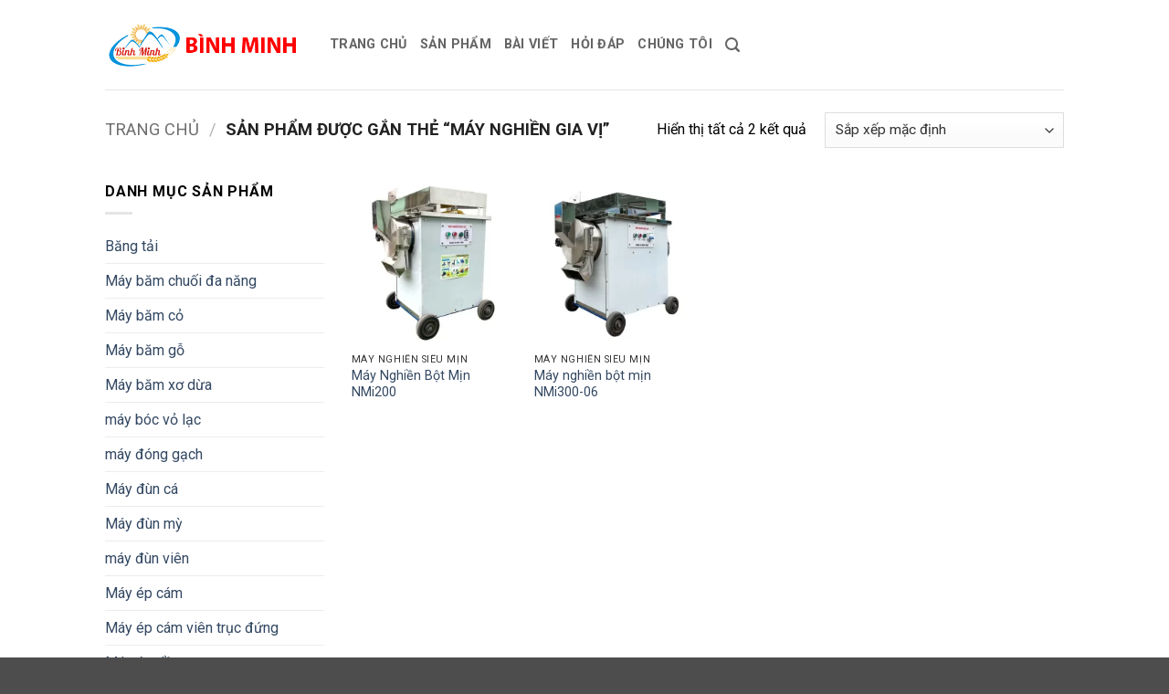

--- FILE ---
content_type: text/html; charset=UTF-8
request_url: https://congtybinhminh.com/tag/may-nghien-gia-vi/
body_size: 22278
content:
<!DOCTYPE html>
<html lang="vi" class="loading-site no-js">
<head>
	<meta charset="UTF-8" />
	<link rel="profile" href="https://gmpg.org/xfn/11" />
	<link rel="pingback" href="https://congtybinhminh.com/xmlrpc.php" />

	<script>(function(html){html.className = html.className.replace(/\bno-js\b/,'js')})(document.documentElement);</script>
<meta name='robots' content='index, follow, max-image-preview:large, max-snippet:-1, max-video-preview:-1' />
<meta name="viewport" content="width=device-width, initial-scale=1" />
	<!-- This site is optimized with the Yoast SEO Premium plugin v25.7.1 (Yoast SEO v26.5) - https://yoast.com/wordpress/plugins/seo/ -->
	<title>máy nghiền gia vị Archives - Công ty Bình Minh</title>
	<link rel="canonical" href="https://congtybinhminh.com/tag/may-nghien-gia-vi/" />
	<meta property="og:locale" content="vi_VN" />
	<meta property="og:type" content="article" />
	<meta property="og:title" content="Lưu trữ máy nghiền gia vị" />
	<meta property="og:url" content="https://congtybinhminh.com/tag/may-nghien-gia-vi/" />
	<meta property="og:site_name" content="Công ty Bình Minh" />
	<meta name="twitter:card" content="summary_large_image" />
	<script type="application/ld+json" class="yoast-schema-graph">{"@context":"https://schema.org","@graph":[{"@type":"CollectionPage","@id":"https://congtybinhminh.com/tag/may-nghien-gia-vi/","url":"https://congtybinhminh.com/tag/may-nghien-gia-vi/","name":"máy nghiền gia vị Archives - Công ty Bình Minh","isPartOf":{"@id":"https://congtybinhminh.com/#website"},"primaryImageOfPage":{"@id":"https://congtybinhminh.com/tag/may-nghien-gia-vi/#primaryimage"},"image":{"@id":"https://congtybinhminh.com/tag/may-nghien-gia-vi/#primaryimage"},"thumbnailUrl":"https://congtybinhminh.com/wp-content/uploads/2021/09/may-nghien-bot-inox-200_result222.webp","breadcrumb":{"@id":"https://congtybinhminh.com/tag/may-nghien-gia-vi/#breadcrumb"},"inLanguage":"vi"},{"@type":"ImageObject","inLanguage":"vi","@id":"https://congtybinhminh.com/tag/may-nghien-gia-vi/#primaryimage","url":"https://congtybinhminh.com/wp-content/uploads/2021/09/may-nghien-bot-inox-200_result222.webp","contentUrl":"https://congtybinhminh.com/wp-content/uploads/2021/09/may-nghien-bot-inox-200_result222.webp","width":800,"height":800,"caption":"may-nghien-bot-inox-200_result222"},{"@type":"BreadcrumbList","@id":"https://congtybinhminh.com/tag/may-nghien-gia-vi/#breadcrumb","itemListElement":[{"@type":"ListItem","position":1,"name":"Home","item":"https://congtybinhminh.com/"},{"@type":"ListItem","position":2,"name":"máy nghiền gia vị"}]},{"@type":"WebSite","@id":"https://congtybinhminh.com/#website","url":"https://congtybinhminh.com/","name":"Công ty Bình Minh","description":"Thành công của khách hàng là nhiệm vụ của chúng tôi","publisher":{"@id":"https://congtybinhminh.com/#organization"},"potentialAction":[{"@type":"SearchAction","target":{"@type":"EntryPoint","urlTemplate":"https://congtybinhminh.com/?s={search_term_string}"},"query-input":{"@type":"PropertyValueSpecification","valueRequired":true,"valueName":"search_term_string"}}],"inLanguage":"vi"},{"@type":"Organization","@id":"https://congtybinhminh.com/#organization","name":"Công Ty TNHH Bình Minh","url":"https://congtybinhminh.com/","logo":{"@type":"ImageObject","inLanguage":"vi","@id":"https://congtybinhminh.com/#/schema/logo/image/","url":"https://congtybinhminh.com/wp-content/uploads/2022/07/logo-bm-600-min.png","contentUrl":"https://congtybinhminh.com/wp-content/uploads/2022/07/logo-bm-600-min.png","width":600,"height":536,"caption":"Công Ty TNHH Bình Minh"},"image":{"@id":"https://congtybinhminh.com/#/schema/logo/image/"}}]}</script>
	<!-- / Yoast SEO Premium plugin. -->


<link rel='dns-prefetch' href='//fonts.googleapis.com' />
<link href='https://fonts.gstatic.com' crossorigin rel='preconnect' />
<link rel='prefetch' href='https://congtybinhminh.com/wp-content/themes/flatsome/assets/js/flatsome.js?ver=22889b626eb7ec03b5a4' />
<link rel='prefetch' href='https://congtybinhminh.com/wp-content/themes/flatsome/assets/js/chunk.slider.js?ver=3.20.0' />
<link rel='prefetch' href='https://congtybinhminh.com/wp-content/themes/flatsome/assets/js/chunk.popups.js?ver=3.20.0' />
<link rel='prefetch' href='https://congtybinhminh.com/wp-content/themes/flatsome/assets/js/chunk.tooltips.js?ver=3.20.0' />
<link rel='prefetch' href='https://congtybinhminh.com/wp-content/themes/flatsome/assets/js/woocommerce.js?ver=1c9be63d628ff7c3ff4c' />
<link rel="alternate" type="application/rss+xml" title="Dòng thông tin Công ty Bình Minh &raquo;" href="https://congtybinhminh.com/feed/" />
<link rel="alternate" type="application/rss+xml" title="Công ty Bình Minh &raquo; Dòng bình luận" href="https://congtybinhminh.com/comments/feed/" />
<link rel="alternate" type="application/rss+xml" title="Nguồn cấp Công ty Bình Minh &raquo; máy nghiền gia vị Thẻ" href="https://congtybinhminh.com/tag/may-nghien-gia-vi/feed/" />
<style id='wp-img-auto-sizes-contain-inline-css' type='text/css'>
img:is([sizes=auto i],[sizes^="auto," i]){contain-intrinsic-size:3000px 1500px}
/*# sourceURL=wp-img-auto-sizes-contain-inline-css */
</style>
<style id='wp-emoji-styles-inline-css' type='text/css'>

	img.wp-smiley, img.emoji {
		display: inline !important;
		border: none !important;
		box-shadow: none !important;
		height: 1em !important;
		width: 1em !important;
		margin: 0 0.07em !important;
		vertical-align: -0.1em !important;
		background: none !important;
		padding: 0 !important;
	}
/*# sourceURL=wp-emoji-styles-inline-css */
</style>
<style id='wp-block-library-inline-css' type='text/css'>
:root{--wp-block-synced-color:#7a00df;--wp-block-synced-color--rgb:122,0,223;--wp-bound-block-color:var(--wp-block-synced-color);--wp-editor-canvas-background:#ddd;--wp-admin-theme-color:#007cba;--wp-admin-theme-color--rgb:0,124,186;--wp-admin-theme-color-darker-10:#006ba1;--wp-admin-theme-color-darker-10--rgb:0,107,160.5;--wp-admin-theme-color-darker-20:#005a87;--wp-admin-theme-color-darker-20--rgb:0,90,135;--wp-admin-border-width-focus:2px}@media (min-resolution:192dpi){:root{--wp-admin-border-width-focus:1.5px}}.wp-element-button{cursor:pointer}:root .has-very-light-gray-background-color{background-color:#eee}:root .has-very-dark-gray-background-color{background-color:#313131}:root .has-very-light-gray-color{color:#eee}:root .has-very-dark-gray-color{color:#313131}:root .has-vivid-green-cyan-to-vivid-cyan-blue-gradient-background{background:linear-gradient(135deg,#00d084,#0693e3)}:root .has-purple-crush-gradient-background{background:linear-gradient(135deg,#34e2e4,#4721fb 50%,#ab1dfe)}:root .has-hazy-dawn-gradient-background{background:linear-gradient(135deg,#faaca8,#dad0ec)}:root .has-subdued-olive-gradient-background{background:linear-gradient(135deg,#fafae1,#67a671)}:root .has-atomic-cream-gradient-background{background:linear-gradient(135deg,#fdd79a,#004a59)}:root .has-nightshade-gradient-background{background:linear-gradient(135deg,#330968,#31cdcf)}:root .has-midnight-gradient-background{background:linear-gradient(135deg,#020381,#2874fc)}:root{--wp--preset--font-size--normal:16px;--wp--preset--font-size--huge:42px}.has-regular-font-size{font-size:1em}.has-larger-font-size{font-size:2.625em}.has-normal-font-size{font-size:var(--wp--preset--font-size--normal)}.has-huge-font-size{font-size:var(--wp--preset--font-size--huge)}.has-text-align-center{text-align:center}.has-text-align-left{text-align:left}.has-text-align-right{text-align:right}.has-fit-text{white-space:nowrap!important}#end-resizable-editor-section{display:none}.aligncenter{clear:both}.items-justified-left{justify-content:flex-start}.items-justified-center{justify-content:center}.items-justified-right{justify-content:flex-end}.items-justified-space-between{justify-content:space-between}.screen-reader-text{border:0;clip-path:inset(50%);height:1px;margin:-1px;overflow:hidden;padding:0;position:absolute;width:1px;word-wrap:normal!important}.screen-reader-text:focus{background-color:#ddd;clip-path:none;color:#444;display:block;font-size:1em;height:auto;left:5px;line-height:normal;padding:15px 23px 14px;text-decoration:none;top:5px;width:auto;z-index:100000}html :where(.has-border-color){border-style:solid}html :where([style*=border-top-color]){border-top-style:solid}html :where([style*=border-right-color]){border-right-style:solid}html :where([style*=border-bottom-color]){border-bottom-style:solid}html :where([style*=border-left-color]){border-left-style:solid}html :where([style*=border-width]){border-style:solid}html :where([style*=border-top-width]){border-top-style:solid}html :where([style*=border-right-width]){border-right-style:solid}html :where([style*=border-bottom-width]){border-bottom-style:solid}html :where([style*=border-left-width]){border-left-style:solid}html :where(img[class*=wp-image-]){height:auto;max-width:100%}:where(figure){margin:0 0 1em}html :where(.is-position-sticky){--wp-admin--admin-bar--position-offset:var(--wp-admin--admin-bar--height,0px)}@media screen and (max-width:600px){html :where(.is-position-sticky){--wp-admin--admin-bar--position-offset:0px}}

/*# sourceURL=wp-block-library-inline-css */
</style><link data-minify="1" rel='stylesheet' id='wc-blocks-style-css' href='https://congtybinhminh.com/wp-content/cache/min/1/wp-content/plugins/woocommerce/assets/client/blocks/wc-blocks.css?ver=1756866854' type='text/css' media='all' />
<style id='global-styles-inline-css' type='text/css'>
:root{--wp--preset--aspect-ratio--square: 1;--wp--preset--aspect-ratio--4-3: 4/3;--wp--preset--aspect-ratio--3-4: 3/4;--wp--preset--aspect-ratio--3-2: 3/2;--wp--preset--aspect-ratio--2-3: 2/3;--wp--preset--aspect-ratio--16-9: 16/9;--wp--preset--aspect-ratio--9-16: 9/16;--wp--preset--color--black: #000000;--wp--preset--color--cyan-bluish-gray: #abb8c3;--wp--preset--color--white: #ffffff;--wp--preset--color--pale-pink: #f78da7;--wp--preset--color--vivid-red: #cf2e2e;--wp--preset--color--luminous-vivid-orange: #ff6900;--wp--preset--color--luminous-vivid-amber: #fcb900;--wp--preset--color--light-green-cyan: #7bdcb5;--wp--preset--color--vivid-green-cyan: #00d084;--wp--preset--color--pale-cyan-blue: #8ed1fc;--wp--preset--color--vivid-cyan-blue: #0693e3;--wp--preset--color--vivid-purple: #9b51e0;--wp--preset--color--primary: #446084;--wp--preset--color--secondary: #cb582e;--wp--preset--color--success: #638a3c;--wp--preset--color--alert: #b20000;--wp--preset--gradient--vivid-cyan-blue-to-vivid-purple: linear-gradient(135deg,rgb(6,147,227) 0%,rgb(155,81,224) 100%);--wp--preset--gradient--light-green-cyan-to-vivid-green-cyan: linear-gradient(135deg,rgb(122,220,180) 0%,rgb(0,208,130) 100%);--wp--preset--gradient--luminous-vivid-amber-to-luminous-vivid-orange: linear-gradient(135deg,rgb(252,185,0) 0%,rgb(255,105,0) 100%);--wp--preset--gradient--luminous-vivid-orange-to-vivid-red: linear-gradient(135deg,rgb(255,105,0) 0%,rgb(207,46,46) 100%);--wp--preset--gradient--very-light-gray-to-cyan-bluish-gray: linear-gradient(135deg,rgb(238,238,238) 0%,rgb(169,184,195) 100%);--wp--preset--gradient--cool-to-warm-spectrum: linear-gradient(135deg,rgb(74,234,220) 0%,rgb(151,120,209) 20%,rgb(207,42,186) 40%,rgb(238,44,130) 60%,rgb(251,105,98) 80%,rgb(254,248,76) 100%);--wp--preset--gradient--blush-light-purple: linear-gradient(135deg,rgb(255,206,236) 0%,rgb(152,150,240) 100%);--wp--preset--gradient--blush-bordeaux: linear-gradient(135deg,rgb(254,205,165) 0%,rgb(254,45,45) 50%,rgb(107,0,62) 100%);--wp--preset--gradient--luminous-dusk: linear-gradient(135deg,rgb(255,203,112) 0%,rgb(199,81,192) 50%,rgb(65,88,208) 100%);--wp--preset--gradient--pale-ocean: linear-gradient(135deg,rgb(255,245,203) 0%,rgb(182,227,212) 50%,rgb(51,167,181) 100%);--wp--preset--gradient--electric-grass: linear-gradient(135deg,rgb(202,248,128) 0%,rgb(113,206,126) 100%);--wp--preset--gradient--midnight: linear-gradient(135deg,rgb(2,3,129) 0%,rgb(40,116,252) 100%);--wp--preset--font-size--small: 13px;--wp--preset--font-size--medium: 20px;--wp--preset--font-size--large: 36px;--wp--preset--font-size--x-large: 42px;--wp--preset--spacing--20: 0.44rem;--wp--preset--spacing--30: 0.67rem;--wp--preset--spacing--40: 1rem;--wp--preset--spacing--50: 1.5rem;--wp--preset--spacing--60: 2.25rem;--wp--preset--spacing--70: 3.38rem;--wp--preset--spacing--80: 5.06rem;--wp--preset--shadow--natural: 6px 6px 9px rgba(0, 0, 0, 0.2);--wp--preset--shadow--deep: 12px 12px 50px rgba(0, 0, 0, 0.4);--wp--preset--shadow--sharp: 6px 6px 0px rgba(0, 0, 0, 0.2);--wp--preset--shadow--outlined: 6px 6px 0px -3px rgb(255, 255, 255), 6px 6px rgb(0, 0, 0);--wp--preset--shadow--crisp: 6px 6px 0px rgb(0, 0, 0);}:where(body) { margin: 0; }.wp-site-blocks > .alignleft { float: left; margin-right: 2em; }.wp-site-blocks > .alignright { float: right; margin-left: 2em; }.wp-site-blocks > .aligncenter { justify-content: center; margin-left: auto; margin-right: auto; }:where(.is-layout-flex){gap: 0.5em;}:where(.is-layout-grid){gap: 0.5em;}.is-layout-flow > .alignleft{float: left;margin-inline-start: 0;margin-inline-end: 2em;}.is-layout-flow > .alignright{float: right;margin-inline-start: 2em;margin-inline-end: 0;}.is-layout-flow > .aligncenter{margin-left: auto !important;margin-right: auto !important;}.is-layout-constrained > .alignleft{float: left;margin-inline-start: 0;margin-inline-end: 2em;}.is-layout-constrained > .alignright{float: right;margin-inline-start: 2em;margin-inline-end: 0;}.is-layout-constrained > .aligncenter{margin-left: auto !important;margin-right: auto !important;}.is-layout-constrained > :where(:not(.alignleft):not(.alignright):not(.alignfull)){margin-left: auto !important;margin-right: auto !important;}body .is-layout-flex{display: flex;}.is-layout-flex{flex-wrap: wrap;align-items: center;}.is-layout-flex > :is(*, div){margin: 0;}body .is-layout-grid{display: grid;}.is-layout-grid > :is(*, div){margin: 0;}body{padding-top: 0px;padding-right: 0px;padding-bottom: 0px;padding-left: 0px;}a:where(:not(.wp-element-button)){text-decoration: none;}:root :where(.wp-element-button, .wp-block-button__link){background-color: #32373c;border-width: 0;color: #fff;font-family: inherit;font-size: inherit;font-style: inherit;font-weight: inherit;letter-spacing: inherit;line-height: inherit;padding-top: calc(0.667em + 2px);padding-right: calc(1.333em + 2px);padding-bottom: calc(0.667em + 2px);padding-left: calc(1.333em + 2px);text-decoration: none;text-transform: inherit;}.has-black-color{color: var(--wp--preset--color--black) !important;}.has-cyan-bluish-gray-color{color: var(--wp--preset--color--cyan-bluish-gray) !important;}.has-white-color{color: var(--wp--preset--color--white) !important;}.has-pale-pink-color{color: var(--wp--preset--color--pale-pink) !important;}.has-vivid-red-color{color: var(--wp--preset--color--vivid-red) !important;}.has-luminous-vivid-orange-color{color: var(--wp--preset--color--luminous-vivid-orange) !important;}.has-luminous-vivid-amber-color{color: var(--wp--preset--color--luminous-vivid-amber) !important;}.has-light-green-cyan-color{color: var(--wp--preset--color--light-green-cyan) !important;}.has-vivid-green-cyan-color{color: var(--wp--preset--color--vivid-green-cyan) !important;}.has-pale-cyan-blue-color{color: var(--wp--preset--color--pale-cyan-blue) !important;}.has-vivid-cyan-blue-color{color: var(--wp--preset--color--vivid-cyan-blue) !important;}.has-vivid-purple-color{color: var(--wp--preset--color--vivid-purple) !important;}.has-primary-color{color: var(--wp--preset--color--primary) !important;}.has-secondary-color{color: var(--wp--preset--color--secondary) !important;}.has-success-color{color: var(--wp--preset--color--success) !important;}.has-alert-color{color: var(--wp--preset--color--alert) !important;}.has-black-background-color{background-color: var(--wp--preset--color--black) !important;}.has-cyan-bluish-gray-background-color{background-color: var(--wp--preset--color--cyan-bluish-gray) !important;}.has-white-background-color{background-color: var(--wp--preset--color--white) !important;}.has-pale-pink-background-color{background-color: var(--wp--preset--color--pale-pink) !important;}.has-vivid-red-background-color{background-color: var(--wp--preset--color--vivid-red) !important;}.has-luminous-vivid-orange-background-color{background-color: var(--wp--preset--color--luminous-vivid-orange) !important;}.has-luminous-vivid-amber-background-color{background-color: var(--wp--preset--color--luminous-vivid-amber) !important;}.has-light-green-cyan-background-color{background-color: var(--wp--preset--color--light-green-cyan) !important;}.has-vivid-green-cyan-background-color{background-color: var(--wp--preset--color--vivid-green-cyan) !important;}.has-pale-cyan-blue-background-color{background-color: var(--wp--preset--color--pale-cyan-blue) !important;}.has-vivid-cyan-blue-background-color{background-color: var(--wp--preset--color--vivid-cyan-blue) !important;}.has-vivid-purple-background-color{background-color: var(--wp--preset--color--vivid-purple) !important;}.has-primary-background-color{background-color: var(--wp--preset--color--primary) !important;}.has-secondary-background-color{background-color: var(--wp--preset--color--secondary) !important;}.has-success-background-color{background-color: var(--wp--preset--color--success) !important;}.has-alert-background-color{background-color: var(--wp--preset--color--alert) !important;}.has-black-border-color{border-color: var(--wp--preset--color--black) !important;}.has-cyan-bluish-gray-border-color{border-color: var(--wp--preset--color--cyan-bluish-gray) !important;}.has-white-border-color{border-color: var(--wp--preset--color--white) !important;}.has-pale-pink-border-color{border-color: var(--wp--preset--color--pale-pink) !important;}.has-vivid-red-border-color{border-color: var(--wp--preset--color--vivid-red) !important;}.has-luminous-vivid-orange-border-color{border-color: var(--wp--preset--color--luminous-vivid-orange) !important;}.has-luminous-vivid-amber-border-color{border-color: var(--wp--preset--color--luminous-vivid-amber) !important;}.has-light-green-cyan-border-color{border-color: var(--wp--preset--color--light-green-cyan) !important;}.has-vivid-green-cyan-border-color{border-color: var(--wp--preset--color--vivid-green-cyan) !important;}.has-pale-cyan-blue-border-color{border-color: var(--wp--preset--color--pale-cyan-blue) !important;}.has-vivid-cyan-blue-border-color{border-color: var(--wp--preset--color--vivid-cyan-blue) !important;}.has-vivid-purple-border-color{border-color: var(--wp--preset--color--vivid-purple) !important;}.has-primary-border-color{border-color: var(--wp--preset--color--primary) !important;}.has-secondary-border-color{border-color: var(--wp--preset--color--secondary) !important;}.has-success-border-color{border-color: var(--wp--preset--color--success) !important;}.has-alert-border-color{border-color: var(--wp--preset--color--alert) !important;}.has-vivid-cyan-blue-to-vivid-purple-gradient-background{background: var(--wp--preset--gradient--vivid-cyan-blue-to-vivid-purple) !important;}.has-light-green-cyan-to-vivid-green-cyan-gradient-background{background: var(--wp--preset--gradient--light-green-cyan-to-vivid-green-cyan) !important;}.has-luminous-vivid-amber-to-luminous-vivid-orange-gradient-background{background: var(--wp--preset--gradient--luminous-vivid-amber-to-luminous-vivid-orange) !important;}.has-luminous-vivid-orange-to-vivid-red-gradient-background{background: var(--wp--preset--gradient--luminous-vivid-orange-to-vivid-red) !important;}.has-very-light-gray-to-cyan-bluish-gray-gradient-background{background: var(--wp--preset--gradient--very-light-gray-to-cyan-bluish-gray) !important;}.has-cool-to-warm-spectrum-gradient-background{background: var(--wp--preset--gradient--cool-to-warm-spectrum) !important;}.has-blush-light-purple-gradient-background{background: var(--wp--preset--gradient--blush-light-purple) !important;}.has-blush-bordeaux-gradient-background{background: var(--wp--preset--gradient--blush-bordeaux) !important;}.has-luminous-dusk-gradient-background{background: var(--wp--preset--gradient--luminous-dusk) !important;}.has-pale-ocean-gradient-background{background: var(--wp--preset--gradient--pale-ocean) !important;}.has-electric-grass-gradient-background{background: var(--wp--preset--gradient--electric-grass) !important;}.has-midnight-gradient-background{background: var(--wp--preset--gradient--midnight) !important;}.has-small-font-size{font-size: var(--wp--preset--font-size--small) !important;}.has-medium-font-size{font-size: var(--wp--preset--font-size--medium) !important;}.has-large-font-size{font-size: var(--wp--preset--font-size--large) !important;}.has-x-large-font-size{font-size: var(--wp--preset--font-size--x-large) !important;}
/*# sourceURL=global-styles-inline-css */
</style>

<style id='woocommerce-inline-inline-css' type='text/css'>
.woocommerce form .form-row .required { visibility: visible; }
/*# sourceURL=woocommerce-inline-inline-css */
</style>
<link data-minify="1" rel='stylesheet' id='brands-styles-css' href='https://congtybinhminh.com/wp-content/cache/min/1/wp-content/plugins/woocommerce/assets/css/brands.css?ver=1756866854' type='text/css' media='all' />
<link data-minify="1" rel='stylesheet' id='flatsome-main-css' href='https://congtybinhminh.com/wp-content/cache/min/1/wp-content/themes/flatsome/assets/css/flatsome.css?ver=1756866854' type='text/css' media='all' />
<style id='flatsome-main-inline-css' type='text/css'>
@font-face {
				font-family: "fl-icons";
				font-display: block;
				src: url(https://congtybinhminh.com/wp-content/themes/flatsome/assets/css/icons/fl-icons.eot?v=3.20.0);
				src:
					url(https://congtybinhminh.com/wp-content/themes/flatsome/assets/css/icons/fl-icons.eot#iefix?v=3.20.0) format("embedded-opentype"),
					url(https://congtybinhminh.com/wp-content/themes/flatsome/assets/css/icons/fl-icons.woff2?v=3.20.0) format("woff2"),
					url(https://congtybinhminh.com/wp-content/themes/flatsome/assets/css/icons/fl-icons.ttf?v=3.20.0) format("truetype"),
					url(https://congtybinhminh.com/wp-content/themes/flatsome/assets/css/icons/fl-icons.woff?v=3.20.0) format("woff"),
					url(https://congtybinhminh.com/wp-content/themes/flatsome/assets/css/icons/fl-icons.svg?v=3.20.0#fl-icons) format("svg");
			}
/*# sourceURL=flatsome-main-inline-css */
</style>
<link data-minify="1" rel='stylesheet' id='flatsome-shop-css' href='https://congtybinhminh.com/wp-content/cache/min/1/wp-content/themes/flatsome/assets/css/flatsome-shop.css?ver=1756866854' type='text/css' media='all' />
<link rel='stylesheet' id='flatsome-style-css' href='https://congtybinhminh.com/wp-content/themes/flatsome-child/style.css?ver=3.0' type='text/css' media='all' />
<link rel='stylesheet' id='flatsome-googlefonts-css' href='//fonts.googleapis.com/css?family=Roboto%3Aregular%2C700%2Cregular%2C700%7CDancing+Script%3Aregular%2Cregular&#038;display=swap&#038;ver=3.9' type='text/css' media='all' />
<script type="text/javascript" src="https://congtybinhminh.com/wp-includes/js/jquery/jquery.min.js?ver=3.7.1" id="jquery-core-js"></script>
<script type="text/javascript" src="https://congtybinhminh.com/wp-includes/js/jquery/jquery-migrate.min.js?ver=3.4.1" id="jquery-migrate-js"></script>
<script type="text/javascript" src="https://congtybinhminh.com/wp-content/plugins/woocommerce/assets/js/jquery-blockui/jquery.blockUI.min.js?ver=2.7.0-wc.10.3.6" id="wc-jquery-blockui-js" data-wp-strategy="defer"></script>
<script type="text/javascript" id="wc-add-to-cart-js-extra">
/* <![CDATA[ */
var wc_add_to_cart_params = {"ajax_url":"/wp-admin/admin-ajax.php","wc_ajax_url":"/?wc-ajax=%%endpoint%%","i18n_view_cart":"Xem gi\u1ecf h\u00e0ng","cart_url":"https://congtybinhminh.com","is_cart":"","cart_redirect_after_add":"no"};
//# sourceURL=wc-add-to-cart-js-extra
/* ]]> */
</script>
<script type="text/javascript" src="https://congtybinhminh.com/wp-content/plugins/woocommerce/assets/js/frontend/add-to-cart.min.js?ver=10.3.6" id="wc-add-to-cart-js" defer="defer" data-wp-strategy="defer"></script>
<script type="text/javascript" src="https://congtybinhminh.com/wp-content/plugins/woocommerce/assets/js/js-cookie/js.cookie.min.js?ver=2.1.4-wc.10.3.6" id="wc-js-cookie-js" data-wp-strategy="defer"></script>
<link rel="https://api.w.org/" href="https://congtybinhminh.com/wp-json/" /><link rel="alternate" title="JSON" type="application/json" href="https://congtybinhminh.com/wp-json/wp/v2/product_tag/96" /><link rel="EditURI" type="application/rsd+xml" title="RSD" href="https://congtybinhminh.com/xmlrpc.php?rsd" />
<meta name="generator" content="WordPress 6.9" />
<meta name="generator" content="WooCommerce 10.3.6" />
<link rel="dns-prefetch" href="https://cdn.statically.io/" >
<link rel="preconnect" href="https://cdn.statically.io/" crossorigin>
        <!-- Google Tag Manager -->
<script>(function(w,d,s,l,i){w[l]=w[l]||[];w[l].push({'gtm.start':
new Date().getTime(),event:'gtm.js'});var f=d.getElementsByTagName(s)[0],
j=d.createElement(s),dl=l!='dataLayer'?'&l='+l:'';j.async=true;j.src=
'https://www.googletagmanager.com/gtm.js?id='+i+dl;f.parentNode.insertBefore(j,f);
})(window,document,'script','dataLayer','GTM-M594S9Q');</script>
<!-- End Google Tag Manager -->	<noscript><style>.woocommerce-product-gallery{ opacity: 1 !important; }</style></noscript>
	<link rel="icon" href="https://congtybinhminh.com/wp-content/uploads/2023/03/cropped-logo-binhminh-32x32.webp" sizes="32x32" />
<link rel="icon" href="https://congtybinhminh.com/wp-content/uploads/2023/03/cropped-logo-binhminh-192x192.webp" sizes="192x192" />
<link rel="apple-touch-icon" href="https://congtybinhminh.com/wp-content/uploads/2023/03/cropped-logo-binhminh-180x180.webp" />
<meta name="msapplication-TileImage" content="https://congtybinhminh.com/wp-content/uploads/2023/03/cropped-logo-binhminh-270x270.webp" />
<style id="custom-css" type="text/css">:root {--primary-color: #446084;--fs-color-primary: #446084;--fs-color-secondary: #cb582e;--fs-color-success: #638a3c;--fs-color-alert: #b20000;--fs-color-base: #000000;--fs-experimental-link-color: #334862;--fs-experimental-link-color-hover: #111;}.tooltipster-base {--tooltip-color: #fff;--tooltip-bg-color: #000;}.off-canvas-right .mfp-content, .off-canvas-left .mfp-content {--drawer-width: 300px;}.off-canvas .mfp-content.off-canvas-cart {--drawer-width: 360px;}.header-main{height: 98px}#logo img{max-height: 98px}#logo{width:216px;}#logo img{padding:5px 0;}.header-bottom{min-height: 10px}.header-top{min-height: 30px}.transparent .header-main{height: 90px}.transparent #logo img{max-height: 90px}.has-transparent + .page-title:first-of-type,.has-transparent + #main > .page-title,.has-transparent + #main > div > .page-title,.has-transparent + #main .page-header-wrapper:first-of-type .page-title{padding-top: 90px;}.header.show-on-scroll,.stuck .header-main{height:70px!important}.stuck #logo img{max-height: 70px!important}.header-bg-color {background-color: rgba(255,255,255,0.9)}.header-bottom {background-color: #f1f1f1}.header-main .nav > li > a{line-height: 16px }@media (max-width: 549px) {.header-main{height: 70px}#logo img{max-height: 70px}}body{font-size: 100%;}@media screen and (max-width: 549px){body{font-size: 100%;}}body{font-family: Roboto, sans-serif;}body {font-weight: 400;font-style: normal;}.nav > li > a {font-family: Roboto, sans-serif;}.mobile-sidebar-levels-2 .nav > li > ul > li > a {font-family: Roboto, sans-serif;}.nav > li > a,.mobile-sidebar-levels-2 .nav > li > ul > li > a {font-weight: 700;font-style: normal;}h1,h2,h3,h4,h5,h6,.heading-font, .off-canvas-center .nav-sidebar.nav-vertical > li > a{font-family: Roboto, sans-serif;}h1,h2,h3,h4,h5,h6,.heading-font,.banner h1,.banner h2 {font-weight: 700;font-style: normal;}.alt-font{font-family: "Dancing Script", sans-serif;}.alt-font {font-weight: 400!important;font-style: normal!important;}.has-equal-box-heights .box-image {padding-top: 100%;}@media screen and (min-width: 550px){.products .box-vertical .box-image{min-width: 247px!important;width: 247px!important;}}.footer-2{background-color: rgba(119,119,119,0)}.nav-vertical-fly-out > li + li {border-top-width: 1px; border-top-style: solid;}/* Custom CSS */.block-btn-action {display: none;}@media only screen and (max-width: 800px) {.block-btn-action {display: block;}.icon-action-img {width: 30px;margin: 5px;}.block-btn-action {z-index: 1000;display: flex;width: 300px;min-width: 200px;justify-content: space-between;position: fixed;transform: translate(-50%, -50%);bottom: -35px;left: 50%;}.block-btn-action a {text-decoration: none;flex: 1;}.item-btn-action {display: flex;align-items: center;align-content: center;justify-content: center;background-color: red;margin: 10px;padding: 5px;flex: 1;border-radius: 10px;}.item-btn-action span {margin: 3px;color: white;}}.icon-action-img {-webkit-animation: heartbeat 1.5s ease-in-out infinite both;animation: heartbeat 1.5s ease-in-out infinite both;}/* ---------------------------------------------- * Generated by Animista on 2023-10-13 9:21:55 * Licensed under FreeBSD License. * See http://animista.net/license for more info.* w: http://animista.net, t: @cssanimista * ---------------------------------------------- *//** * ---------------------------------------- * animation heartbeat * ---------------------------------------- */@-webkit-keyframes heartbeat {from {-webkit-transform: scale(1);transform: scale(1);-webkit-transform-origin: center center;transform-origin: center center;-webkit-animation-timing-function: ease-out;animation-timing-function: ease-out;}10% {-webkit-transform: scale(0.91);transform: scale(0.91);-webkit-animation-timing-function: ease-in;animation-timing-function: ease-in;}17% {-webkit-transform: scale(0.98);transform: scale(0.98);-webkit-animation-timing-function: ease-out;animation-timing-function: ease-out;}33% {-webkit-transform: scale(0.87);transform: scale(0.87);-webkit-animation-timing-function: ease-in;animation-timing-function: ease-in;}45% {-webkit-transform: scale(1);transform: scale(1);-webkit-animation-timing-function: ease-out;animation-timing-function: ease-out;}}@keyframes heartbeat {from {-webkit-transform: scale(1);transform: scale(1);-webkit-transform-origin: center center;transform-origin: center center;-webkit-animation-timing-function: ease-out;animation-timing-function: ease-out;}10% {-webkit-transform: scale(0.91);transform: scale(0.91);-webkit-animation-timing-function: ease-in;animation-timing-function: ease-in;}17% {-webkit-transform: scale(0.98);transform: scale(0.98);-webkit-animation-timing-function: ease-out;animation-timing-function: ease-out;}33% {-webkit-transform: scale(0.87);transform: scale(0.87);-webkit-animation-timing-function: ease-in;animation-timing-function: ease-in;}45% {-webkit-transform: scale(1);transform: scale(1);-webkit-animation-timing-function: ease-out;animation-timing-function: ease-out;}}.label-new.menu-item > a:after{content:"Mới";}.label-hot.menu-item > a:after{content:"Nổi bật";}.label-sale.menu-item > a:after{content:"Giảm giá";}.label-popular.menu-item > a:after{content:"Phổ biến";}</style>		<style type="text/css" id="wp-custom-css">
			/* Nút gọi trên mobile */
#call-btn {
    display: none;
  }
  @media screen and (max-width: 860px) {
    #call-btn {    
      background-color: #00000094;
      width: 150px;
      border-radius: 25px;
      z-index: 99;
      position: fixed;
      left: 20px;
      bottom: 50px;
          display: flex;
    }	
    #call-btn img {
      width: 50px;
      height: 50px;
    }
    #call-btn span {   
      color: #e7e8f1;
      font-size: 20px;
      font-weight: 900;
          padding-top: 8px;
      padding-left: 5px;
    }
  }
  /* End Nút gọi trên mobile */

  /* Sdt o SP */
.form-de-lai-sdt {
    /* border: 1px solid; */
    margin-left: 6px;
    margin-top: 10px;
}
.form-sdt-bm-title {
    padding: 5px;
    font-size: 18px;
    font-weight: 600;
    text-align: center;
}
.sdt-line.so2 {
    background-color: red;
}
.sdt-line {
	padding: 10px;
    font-size: 1.2rem;
    font-weight: 500;
    background-color: #293b77;
    text-align: center;
    margin: 5px;
    border-radius: 5px	
}
.sdt-line i {
	color: #fff;
}
.sdt-line a {
	color: #fff;
}
#sdt-bm {
	margin-bottom: 5px;
}
.btn-gui-so {
	margin-left:5px;
}

form > div.form-de-lai-sdt > div > div.flex-col.btn-gui-so > p > span {
    display: none;
}

/* End Sdt o SP */

/* Css cho form khách hàng để lại sđt*/
input.wpcf7-form-control.wpcf7-tel.wpcf7-validates-as-required.wpcf7-text.wpcf7-validates-as-tel.form-sdt {
    display: block;
    width: 100%;
    padding: 0.375rem 0.75rem;
    font-size: 1rem;
    line-height: 1.5;
    color: #495057;
    background-color: #fff;
    background-clip: padding-box;
    border: 1px solid #ced4da;
    border-radius: 0.25rem;
	transition: border-color .15s ease-in-out,box-shadow .15s ease-in-out;}

input.wpcf7-form-control.wpcf7-submit.has-spinner.gui-sdt {
    display: inline-block;
    font-weight: 400;
    text-align: center;
    white-space: nowrap;
    vertical-align: middle;
    -webkit-user-select: none;
    -moz-user-select: none;
    -ms-user-select: none;
    user-select: none;
    border: 1px px solid transparent;
    padding: 0.375rem 0.75rem;
    font-size: 1rem;
    line-height: 1.5;
    border-radius: 0.25rem;
    transition: color .15s ease-in-out,background-color .15s ease-in-out,border-color .15s ease-in-out,box-shadow .15s ease-in-out;
    color: #fff;
    background-color: #007bff;
    border-color: #007bff;
}
/* END Css cho form khách hàng để lại sđt*/

/*Css cho form de lai sdt duc*/
.form-lay-thongtin-kh {
    max-width: 400px;
    margin-top:10px;
    background-color: #f7f7f7;
    padding: 8px;
    border-radius: 8px;
    box-shadow: 0 0 10px rgba(0, 0, 0, 0.1);
}

input.wpcf7-form-control.wpcf7-text.text-duc {
	border-radius: 8px !important;
}

/* Style the input fields */
.form-lay-thongtin-kh .wpcf7-form-control-wrap {
    margin-bottom: 15px;
}

.form-lay-thongtin-kh .wpcf7-form-control {
    width: 100%;
    padding: 10px;
    border: 1px solid #ddd;
    border-radius: 4px;
}

/* Style the submit button */
.form-lay-thongtin-kh .wpcf7-submit {
    background-color: #4CAF50;
    color: #fff;
    padding: 10px;
    border: none;
    border-radius: 4px;
    cursor: pointer;
    transition: background-color 0.3s;
}

.form-lay-thongtin-kh .wpcf7-submit:hover {
    background-color: #45a049;
}

/* Style the spinner */
.form-lay-thongtin-kh .wpcf7-spinner {
    display: inline-block;
    width: 20px;
    height: 20px;
    border: 4px solid #ffffff;
    border-top: 4px solid #3498db;
    border-radius: 50%;
    animation: spin 1s linear infinite;
}

/* Add some spacing for better readability */
.form-lay-thongtin-kh p {
    margin-bottom: 15px;
}

/* Animation for the spinner */
@keyframes spin {
    0% { transform: rotate(0deg); }
    100% { transform: rotate(360deg); }
}
/*End Css cho form de lai sdt duc*/


/* header custom for landing page */
.top-header {
	position: relative;
}
.btn-buy-now {
	position: absolute;
	top: 18px;
	right: 0px;
	font-size: 14px;
}
/* End header custom for landing page */
/* Footer landingpage */
.footer-bm p,
.footer-bm h2{
	color: #fff;	
}
.footer-bm {
	background-color: #0d184a;
	padding: 20px 10px;
}
.footer-bm .chu-nho, .footer-bm .chu-nho p {
	text-transform: uppercase;
  font-size: 21px;
	margin: 0px;
}
.footer-bm .chu-to {
	font-size: 30px;
}
/* End Footer landingpage */		</style>
		<noscript><style id="rocket-lazyload-nojs-css">.rll-youtube-player, [data-lazy-src]{display:none !important;}</style></noscript><link data-minify="1" rel='stylesheet' id='flatsome-effects-css' href='https://congtybinhminh.com/wp-content/cache/min/1/wp-content/themes/flatsome/assets/css/effects.css?ver=1756866854' type='text/css' media='all' />
<meta name="generator" content="WP Rocket 3.19.2.1" data-wpr-features="wpr_minify_js wpr_lazyload_images wpr_lazyload_iframes wpr_minify_css wpr_preload_links wpr_desktop" /></head>

<body class="archive tax-product_tag term-may-nghien-gia-vi term-96 wp-theme-flatsome wp-child-theme-flatsome-child theme-flatsome woocommerce woocommerce-page woocommerce-no-js lightbox nav-dropdown-has-arrow nav-dropdown-has-shadow nav-dropdown-has-border">

<!-- Google Tag Manager (noscript) -->
<noscript><iframe src="https://www.googletagmanager.com/ns.html?id=GTM-M594S9Q"
height="0" width="0" style="display:none;visibility:hidden"></iframe></noscript>
<!-- End Google Tag Manager (noscript) -->
<a class="skip-link screen-reader-text" href="#main">Bỏ qua nội dung</a>

<div data-rocket-location-hash="99bb46786fd5bd31bcd7bdc067ad247a" id="wrapper">

	
	<header data-rocket-location-hash="8cd2ef760cf5956582d03e973259bc0e" id="header" class="header has-sticky sticky-jump">
		<div data-rocket-location-hash="d53b06ca13945ed03e70ba4a94347bcf" class="header-wrapper">
			<div id="masthead" class="header-main">
      <div class="header-inner flex-row container logo-left medium-logo-center" role="navigation">

          <!-- Logo -->
          <div id="logo" class="flex-col logo">
            
<!-- Header logo -->
<a href="https://congtybinhminh.com/" title="Công ty Bình Minh - Thành công của khách hàng là nhiệm vụ của chúng tôi" rel="home">
		<img width="393" height="102" src="data:image/svg+xml,%3Csvg%20xmlns='http://www.w3.org/2000/svg'%20viewBox='0%200%20393%20102'%3E%3C/svg%3E" class="header_logo header-logo" alt="Công ty Bình Minh" data-lazy-src="https://congtybinhminh.com/wp-content/uploads/2023/03/logo-binhminh.webp"/><noscript><img width="393" height="102" src="[data-uri]" class="header_logo header-logo" alt="Công ty Bình Minh" sizes="(max-width: 393px) 100vw, 393px" data-loading="lazy" data-src="https://cdn.statically.io/img/congtybinhminh.com/wp-content/uploads/2023/03/logo-binhminh.webp?quality=100&f=auto" data-srcset="https://cdn.statically.io/img/congtybinhminh.com/wp-content/uploads/2023/03/logo-binhminh.webp?w=393&quality=100&f=auto 393w,
"/></noscript><img  width="393" height="102" src="data:image/svg+xml,%3Csvg%20xmlns='http://www.w3.org/2000/svg'%20viewBox='0%200%20393%20102'%3E%3C/svg%3E" class="header-logo-dark" alt="Công ty Bình Minh" data-lazy-src="https://congtybinhminh.com/wp-content/uploads/2023/03/logo-binhminh.webp"/><noscript><img  width="393" height="102" src="[data-uri]" class="header-logo-dark" alt="Công ty Bình Minh" sizes="(max-width: 393px) 100vw, 393px" data-loading="lazy" data-src="https://cdn.statically.io/img/congtybinhminh.com/wp-content/uploads/2023/03/logo-binhminh.webp?quality=100&f=auto" data-srcset="https://cdn.statically.io/img/congtybinhminh.com/wp-content/uploads/2023/03/logo-binhminh.webp?w=393&quality=100&f=auto 393w,
"/></noscript></a>
          </div>

          <!-- Mobile Left Elements -->
          <div class="flex-col show-for-medium flex-left">
            <ul class="mobile-nav nav nav-left">
              <li class="nav-icon has-icon">
			<a href="#" class="is-small" data-open="#main-menu" data-pos="right" data-bg="main-menu-overlay" role="button" aria-label="Menu" aria-controls="main-menu" aria-expanded="false" aria-haspopup="dialog" data-flatsome-role-button>
			<i class="icon-menu" aria-hidden="true"></i>					</a>
	</li>
            </ul>
          </div>

          <!-- Left Elements -->
          <div class="flex-col hide-for-medium flex-left            flex-grow">
            <ul class="header-nav header-nav-main nav nav-left  nav-line-bottom nav-size-medium nav-uppercase" >
              <li id="menu-item-64" class="menu-item menu-item-type-post_type menu-item-object-page menu-item-home menu-item-64 menu-item-design-default"><a href="https://congtybinhminh.com/" class="nav-top-link">Trang Chủ</a></li>
<li id="menu-item-126" class="menu-item menu-item-type-post_type menu-item-object-page menu-item-126 menu-item-design-default"><a href="https://congtybinhminh.com/san-pham/" class="nav-top-link">Sản phẩm</a></li>
<li id="menu-item-61" class="menu-item menu-item-type-post_type menu-item-object-page menu-item-61 menu-item-design-default"><a href="https://congtybinhminh.com/bai-viet/" class="nav-top-link">Bài Viết</a></li>
<li id="menu-item-62" class="menu-item menu-item-type-post_type menu-item-object-page menu-item-62 menu-item-design-default"><a href="https://congtybinhminh.com/hoi-dap/" class="nav-top-link">Hỏi Đáp</a></li>
<li id="menu-item-63" class="menu-item menu-item-type-post_type menu-item-object-page menu-item-63 menu-item-design-default"><a href="https://congtybinhminh.com/chung-toi/" class="nav-top-link">Chúng Tôi</a></li>
<li class="header-search header-search-lightbox has-icon">
			<a href="#search-lightbox" class="is-small" aria-label="Tìm kiếm" data-open="#search-lightbox" data-focus="input.search-field" role="button" aria-expanded="false" aria-haspopup="dialog" aria-controls="search-lightbox" data-flatsome-role-button><i class="icon-search" aria-hidden="true" style="font-size:16px;"></i></a>		
	<div id="search-lightbox" class="mfp-hide dark text-center">
		<div class="searchform-wrapper ux-search-box relative form-flat is-large"><form role="search" method="get" class="searchform" action="https://congtybinhminh.com/">
	<div class="flex-row relative">
						<div class="flex-col flex-grow">
			<label class="screen-reader-text" for="woocommerce-product-search-field-0">Tìm kiếm:</label>
			<input type="search" id="woocommerce-product-search-field-0" class="search-field mb-0" placeholder="Tìm kiếm&hellip;" value="" name="s" />
			<input type="hidden" name="post_type" value="product" />
					</div>
		<div class="flex-col">
			<button type="submit" value="Tìm kiếm" class="ux-search-submit submit-button secondary button  icon mb-0" aria-label="Gửi">
				<i class="icon-search" aria-hidden="true"></i>			</button>
		</div>
	</div>
	<div class="live-search-results text-left z-top"></div>
</form>
</div>	</div>
</li>
            </ul>
          </div>

          <!-- Right Elements -->
          <div class="flex-col hide-for-medium flex-right">
            <ul class="header-nav header-nav-main nav nav-right  nav-line-bottom nav-size-medium nav-uppercase">
                          </ul>
          </div>

          <!-- Mobile Right Elements -->
          <div class="flex-col show-for-medium flex-right">
            <ul class="mobile-nav nav nav-right">
                          </ul>
          </div>

      </div>

            <div class="container"><div class="top-divider full-width"></div></div>
      </div>

<div class="header-bg-container fill"><div class="header-bg-image fill"></div><div class="header-bg-color fill"></div></div>		</div>
	</header>

	<div data-rocket-location-hash="a3cc8587ac7ed6ea98979644c20ee39e" class="shop-page-title category-page-title page-title">
	<div data-rocket-location-hash="2c603235183f7192d6c33d97c30750ec" class="page-title-inner flex-row  medium-flex-wrap container">
		<div class="flex-col flex-grow medium-text-center">
			<div class="is-large">
	<nav class="woocommerce-breadcrumb breadcrumbs uppercase" aria-label="Breadcrumb"><a href="https://congtybinhminh.com">Trang chủ</a> <span class="divider">&#47;</span> Sản phẩm được gắn thẻ &ldquo;máy nghiền gia vị&rdquo;</nav></div>
<div class="category-filtering category-filter-row show-for-medium">
	<a href="#" data-open="#shop-sidebar" data-pos="left" class="filter-button uppercase plain" role="button" aria-controls="shop-sidebar" aria-expanded="false" aria-haspopup="dialog" data-visible-after="true" data-flatsome-role-button>
		<i class="icon-equalizer" aria-hidden="true"></i>		<strong>Lọc</strong>
	</a>
	<div class="inline-block">
			</div>
</div>
		</div>
		<div class="flex-col medium-text-center">
				<p class="woocommerce-result-count hide-for-medium" role="alert" aria-relevant="all" >
		Hiển thị tất cả 2 kết quả	</p>
	<form class="woocommerce-ordering" method="get">
		<select
		name="orderby"
		class="orderby"
					aria-label="Đơn hàng của cửa hàng"
			>
					<option value="menu_order"  selected='selected'>Sắp xếp mặc định</option>
					<option value="popularity" >Sắp xếp theo mức độ phổ biến</option>
					<option value="rating" >Sắp xếp theo xếp hạng trung bình</option>
					<option value="date" >Sắp xếp theo mới nhất</option>
					<option value="price" >Sắp xếp theo giá: thấp đến cao</option>
					<option value="price-desc" >Sắp xếp theo giá: cao đến thấp</option>
			</select>
	<input type="hidden" name="paged" value="1" />
	</form>
		</div>
	</div>
</div>

	<main data-rocket-location-hash="e0884d68e2bf39b371c4f129ac377dbd" id="main" class="">
<div data-rocket-location-hash="311aa3095837a339b94de3717bd37deb" class="row category-page-row">

		<div class="col large-3 hide-for-medium">
						<div id="shop-sidebar" class="sidebar-inner col-inner">
				<aside id="woocommerce_product_categories-18" class="widget woocommerce widget_product_categories"><span class="widget-title shop-sidebar">Danh mục sản phẩm</span><div class="is-divider small"></div><ul class="product-categories"><li class="cat-item cat-item-215"><a href="https://congtybinhminh.com/danh-muc/bang-tai/">Băng tải</a></li>
<li class="cat-item cat-item-33"><a href="https://congtybinhminh.com/danh-muc/may-bam-chuoi-da-nang/">Máy băm chuối đa năng</a></li>
<li class="cat-item cat-item-40"><a href="https://congtybinhminh.com/danh-muc/may-bam-co/">Máy băm cỏ</a></li>
<li class="cat-item cat-item-41"><a href="https://congtybinhminh.com/danh-muc/may-bam-go/">Máy băm gỗ</a></li>
<li class="cat-item cat-item-197"><a href="https://congtybinhminh.com/danh-muc/may-bam-xo-dua-2/">Máy băm xơ dừa</a></li>
<li class="cat-item cat-item-185"><a href="https://congtybinhminh.com/danh-muc/may-boc-vo-lac/">máy bóc vỏ lạc</a></li>
<li class="cat-item cat-item-43"><a href="https://congtybinhminh.com/danh-muc/may-dong-gach/">máy đóng gạch</a></li>
<li class="cat-item cat-item-196"><a href="https://congtybinhminh.com/danh-muc/may-dun-ca/">Máy đùn cá</a></li>
<li class="cat-item cat-item-204"><a href="https://congtybinhminh.com/danh-muc/may-dun-my/">Máy đùn mỳ</a></li>
<li class="cat-item cat-item-42"><a href="https://congtybinhminh.com/danh-muc/may-dun-vien/">máy đùn viên</a></li>
<li class="cat-item cat-item-64"><a href="https://congtybinhminh.com/danh-muc/may-ep-cam/">Máy ép cám</a></li>
<li class="cat-item cat-item-63"><a href="https://congtybinhminh.com/danh-muc/may-ep-cam-vien-truc-dung/">Máy ép cám viên trục đứng</a></li>
<li class="cat-item cat-item-29"><a href="https://congtybinhminh.com/danh-muc/may-ep-dau/">Máy ép dầu</a></li>
<li class="cat-item cat-item-131"><a href="https://congtybinhminh.com/danh-muc/may-ep-nuoc-cot/">máy ép nước cốt</a></li>
<li class="cat-item cat-item-30"><a href="https://congtybinhminh.com/danh-muc/may-loc-dau/">Máy lọc dầu</a></li>
<li class="cat-item cat-item-213"><a href="https://congtybinhminh.com/danh-muc/may-nghien-bot-nuoc/">Máy nghiền bột nước</a></li>
<li class="cat-item cat-item-32"><a href="https://congtybinhminh.com/danh-muc/may-nghien/">Máy nghiền khô</a></li>
<li class="cat-item cat-item-195"><a href="https://congtybinhminh.com/danh-muc/may-nghien-sieu-min/">Máy nghiền siêu mịn</a></li>
<li class="cat-item cat-item-205"><a href="https://congtybinhminh.com/danh-muc/may-no-bong/">Máy nổ bỏng</a></li>
<li class="cat-item cat-item-28"><a href="https://congtybinhminh.com/danh-muc/may-rang/">Máy rang</a></li>
<li class="cat-item cat-item-27"><a href="https://congtybinhminh.com/danh-muc/may-say/">Máy sấy</a></li>
<li class="cat-item cat-item-220"><a href="https://congtybinhminh.com/danh-muc/may-tach-hat-ngo/">Máy tách hạt ngô</a></li>
<li class="cat-item cat-item-98"><a href="https://congtybinhminh.com/danh-muc/may-tron/">máy trộn</a></li>
<li class="cat-item cat-item-189"><a href="https://congtybinhminh.com/danh-muc/may-tuot-lac/">máy tuốt lạc</a></li>
<li class="cat-item cat-item-214"><a href="https://congtybinhminh.com/danh-muc/may-xay-ep-nghe-tuoi/">Máy xay ép nghệ tươi</a></li>
<li class="cat-item cat-item-194"><a href="https://congtybinhminh.com/danh-muc/may-xay-rau-cu/">Máy xay rau củ</a></li>
</ul></aside>			</div>
					</div>

		<div class="col large-9">
		<div class="shop-container">
<div class="woocommerce-notices-wrapper"></div><div class="products row row-small large-columns-4 medium-columns-4 small-columns-2 has-equal-box-heights equalize-box">
<div class="product-small col has-hover product type-product post-6550 status-publish first instock product_cat-may-nghien-sieu-min product_tag-may-nghien-binh-minh product_tag-may-nghien-gao product_tag-may-nghien-gia-vi product_tag-may-nghien-inox product_tag-may-nghien-ngu-coc has-post-thumbnail shipping-taxable product-type-simple">
	<div class="col-inner">
	
<div class="badge-container absolute left top z-1">

</div>
	<div class="product-small box">
		<div class="box-image">
			<div class="image-fade_in_back">
				<a href="https://congtybinhminh.com/san-pham/may-nghien-bot-min-nmi200-phien-ban-moi/">
					<img width="247" height="247" src="data:image/svg+xml,%3Csvg%20xmlns='http://www.w3.org/2000/svg'%20viewBox='0%200%20247%20247'%3E%3C/svg%3E" class="attachment-woocommerce_thumbnail size-woocommerce_thumbnail" alt="may-nghien-bot-inox-200_result222" decoding="async" fetchpriority="high" data-lazy-srcset="https://congtybinhminh.com/wp-content/uploads/2021/09/may-nghien-bot-inox-200_result222-247x247.webp 247w, https://congtybinhminh.com/wp-content/uploads/2021/09/may-nghien-bot-inox-200_result222-400x400.webp 400w, https://congtybinhminh.com/wp-content/uploads/2021/09/may-nghien-bot-inox-200_result222-280x280.webp 280w, https://congtybinhminh.com/wp-content/uploads/2021/09/may-nghien-bot-inox-200_result222-768x768.webp 768w, https://congtybinhminh.com/wp-content/uploads/2021/09/may-nghien-bot-inox-200_result222-510x510.webp 510w, https://congtybinhminh.com/wp-content/uploads/2021/09/may-nghien-bot-inox-200_result222-100x100.webp 100w, https://congtybinhminh.com/wp-content/uploads/2021/09/may-nghien-bot-inox-200_result222.webp 800w" data-lazy-sizes="(max-width: 247px) 100vw, 247px" data-lazy-src="https://congtybinhminh.com/wp-content/uploads/2021/09/may-nghien-bot-inox-200_result222-247x247.webp" /><noscript><img width="247" height="247" src="[data-uri]" class="attachment-woocommerce_thumbnail size-woocommerce_thumbnail" alt="may-nghien-bot-inox-200_result222" decoding="async" fetchpriority="high" sizes="(max-width: 247px) 100vw, 247px" data-loading="lazy" data-src="https://cdn.statically.io/img/congtybinhminh.com/wp-content/uploads/2021/09/may-nghien-bot-inox-200_result222-247x247.webp?quality=100&f=auto" data-srcset="https://cdn.statically.io/img/congtybinhminh.com/wp-content/uploads/2021/09/may-nghien-bot-inox-200_result222-247x247.webp?quality=100&f=auto 247w,
https://cdn.statically.io/img/congtybinhminh.com/wp-content/uploads/2021/09/may-nghien-bot-inox-200_result222-400x400.webp?quality=100&f=auto 400w,
https://cdn.statically.io/img/congtybinhminh.com/wp-content/uploads/2021/09/may-nghien-bot-inox-200_result222-280x280.webp?quality=100&f=auto 280w,
https://cdn.statically.io/img/congtybinhminh.com/wp-content/uploads/2021/09/may-nghien-bot-inox-200_result222-768x768.webp?quality=100&f=auto 768w,
https://cdn.statically.io/img/congtybinhminh.com/wp-content/uploads/2021/09/may-nghien-bot-inox-200_result222-510x510.webp?quality=100&f=auto 510w,
https://cdn.statically.io/img/congtybinhminh.com/wp-content/uploads/2021/09/may-nghien-bot-inox-200_result222-100x100.webp?quality=100&f=auto 100w,
https://cdn.statically.io/img/congtybinhminh.com/wp-content/uploads/2021/09/may-nghien-bot-inox-200_result222.webp?quality=100&f=auto 800w,
" /></noscript><img width="247" height="247" src="data:image/svg+xml,%3Csvg%20xmlns='http://www.w3.org/2000/svg'%20viewBox='0%200%20247%20247'%3E%3C/svg%3E" class="show-on-hover absolute fill hide-for-small back-image" alt="Alternative view of Máy Nghiền Bột Mịn NMi200" aria-hidden="true" decoding="async" data-lazy-srcset="https://congtybinhminh.com/wp-content/uploads/2021/09/may-nghien-inox-200_result222-247x247.webp 247w, https://congtybinhminh.com/wp-content/uploads/2021/09/may-nghien-inox-200_result222-400x400.webp 400w, https://congtybinhminh.com/wp-content/uploads/2021/09/may-nghien-inox-200_result222-280x280.webp 280w, https://congtybinhminh.com/wp-content/uploads/2021/09/may-nghien-inox-200_result222-768x768.webp 768w, https://congtybinhminh.com/wp-content/uploads/2021/09/may-nghien-inox-200_result222-510x510.webp 510w, https://congtybinhminh.com/wp-content/uploads/2021/09/may-nghien-inox-200_result222-100x100.webp 100w, https://congtybinhminh.com/wp-content/uploads/2021/09/may-nghien-inox-200_result222.webp 800w" data-lazy-sizes="(max-width: 247px) 100vw, 247px" data-lazy-src="https://congtybinhminh.com/wp-content/uploads/2021/09/may-nghien-inox-200_result222-247x247.webp" /><noscript><img width="247" height="247" src="[data-uri]" class="show-on-hover absolute fill hide-for-small back-image" alt="Alternative view of Máy Nghiền Bột Mịn NMi200" aria-hidden="true" decoding="async" sizes="(max-width: 247px) 100vw, 247px" data-loading="lazy" data-src="https://cdn.statically.io/img/congtybinhminh.com/wp-content/uploads/2021/09/may-nghien-inox-200_result222-247x247.webp?quality=100&f=auto" data-srcset="https://cdn.statically.io/img/congtybinhminh.com/wp-content/uploads/2021/09/may-nghien-inox-200_result222-247x247.webp?quality=100&f=auto 247w,
https://cdn.statically.io/img/congtybinhminh.com/wp-content/uploads/2021/09/may-nghien-inox-200_result222-400x400.webp?quality=100&f=auto 400w,
https://cdn.statically.io/img/congtybinhminh.com/wp-content/uploads/2021/09/may-nghien-inox-200_result222-280x280.webp?quality=100&f=auto 280w,
https://cdn.statically.io/img/congtybinhminh.com/wp-content/uploads/2021/09/may-nghien-inox-200_result222-768x768.webp?quality=100&f=auto 768w,
https://cdn.statically.io/img/congtybinhminh.com/wp-content/uploads/2021/09/may-nghien-inox-200_result222-510x510.webp?quality=100&f=auto 510w,
https://cdn.statically.io/img/congtybinhminh.com/wp-content/uploads/2021/09/may-nghien-inox-200_result222-100x100.webp?quality=100&f=auto 100w,
https://cdn.statically.io/img/congtybinhminh.com/wp-content/uploads/2021/09/may-nghien-inox-200_result222.webp?quality=100&f=auto 800w,
" /></noscript>				</a>
			</div>
			<div class="image-tools is-small top right show-on-hover">
							</div>
			<div class="image-tools is-small hide-for-small bottom left show-on-hover">
							</div>
			<div class="image-tools grid-tools text-center hide-for-small bottom hover-slide-in show-on-hover">
							</div>
					</div>

		<div class="box-text box-text-products">
			<div class="title-wrapper">		<p class="category uppercase is-smaller no-text-overflow product-cat op-8">
			Máy nghiền siêu mịn		</p>
	<p class="name product-title woocommerce-loop-product__title"><a href="https://congtybinhminh.com/san-pham/may-nghien-bot-min-nmi200-phien-ban-moi/" class="woocommerce-LoopProduct-link woocommerce-loop-product__link">Máy Nghiền Bột Mịn NMi200</a></p></div><div class="price-wrapper">
</div>		</div>
	</div>
		</div>
</div><div class="product-small col has-hover product type-product post-6555 status-publish instock product_cat-may-nghien-sieu-min product_tag-may-nghien-gao product_tag-may-nghien-gia-vi product_tag-may-nghien-inox product_tag-may-nghien-ngu-coc has-post-thumbnail shipping-taxable product-type-simple">
	<div class="col-inner">
	
<div class="badge-container absolute left top z-1">

</div>
	<div class="product-small box">
		<div class="box-image">
			<div class="image-fade_in_back">
				<a href="https://congtybinhminh.com/san-pham/may-nghien-bot-min-nmi300-06/">
					<img width="247" height="247" src="data:image/svg+xml,%3Csvg%20xmlns='http://www.w3.org/2000/svg'%20viewBox='0%200%20247%20247'%3E%3C/svg%3E" class="attachment-woocommerce_thumbnail size-woocommerce_thumbnail" alt="Máy nghiền bột mịn NMi300-06" decoding="async" data-lazy-srcset="https://congtybinhminh.com/wp-content/uploads/2021/09/may-nghien-bot-min-inox-300_result222-247x247.webp 247w, https://congtybinhminh.com/wp-content/uploads/2021/09/may-nghien-bot-min-inox-300_result222-400x400.webp 400w, https://congtybinhminh.com/wp-content/uploads/2021/09/may-nghien-bot-min-inox-300_result222-280x280.webp 280w, https://congtybinhminh.com/wp-content/uploads/2021/09/may-nghien-bot-min-inox-300_result222-768x768.webp 768w, https://congtybinhminh.com/wp-content/uploads/2021/09/may-nghien-bot-min-inox-300_result222-510x510.webp 510w, https://congtybinhminh.com/wp-content/uploads/2021/09/may-nghien-bot-min-inox-300_result222-100x100.webp 100w, https://congtybinhminh.com/wp-content/uploads/2021/09/may-nghien-bot-min-inox-300_result222.webp 800w" data-lazy-sizes="(max-width: 247px) 100vw, 247px" data-lazy-src="https://congtybinhminh.com/wp-content/uploads/2021/09/may-nghien-bot-min-inox-300_result222-247x247.webp" /><noscript><img width="247" height="247" src="[data-uri]" class="attachment-woocommerce_thumbnail size-woocommerce_thumbnail" alt="Máy nghiền bột mịn NMi300-06" decoding="async" sizes="(max-width: 247px) 100vw, 247px" data-loading="lazy" data-src="https://cdn.statically.io/img/congtybinhminh.com/wp-content/uploads/2021/09/may-nghien-bot-min-inox-300_result222-247x247.webp?quality=100&f=auto" data-srcset="https://cdn.statically.io/img/congtybinhminh.com/wp-content/uploads/2021/09/may-nghien-bot-min-inox-300_result222-247x247.webp?quality=100&f=auto 247w,
https://cdn.statically.io/img/congtybinhminh.com/wp-content/uploads/2021/09/may-nghien-bot-min-inox-300_result222-400x400.webp?quality=100&f=auto 400w,
https://cdn.statically.io/img/congtybinhminh.com/wp-content/uploads/2021/09/may-nghien-bot-min-inox-300_result222-280x280.webp?quality=100&f=auto 280w,
https://cdn.statically.io/img/congtybinhminh.com/wp-content/uploads/2021/09/may-nghien-bot-min-inox-300_result222-768x768.webp?quality=100&f=auto 768w,
https://cdn.statically.io/img/congtybinhminh.com/wp-content/uploads/2021/09/may-nghien-bot-min-inox-300_result222-510x510.webp?quality=100&f=auto 510w,
https://cdn.statically.io/img/congtybinhminh.com/wp-content/uploads/2021/09/may-nghien-bot-min-inox-300_result222-100x100.webp?quality=100&f=auto 100w,
https://cdn.statically.io/img/congtybinhminh.com/wp-content/uploads/2021/09/may-nghien-bot-min-inox-300_result222.webp?quality=100&f=auto 800w,
" /></noscript><img width="247" height="247" src="data:image/svg+xml,%3Csvg%20xmlns='http://www.w3.org/2000/svg'%20viewBox='0%200%20247%20247'%3E%3C/svg%3E" class="show-on-hover absolute fill hide-for-small back-image" alt="may-nghien-bot-min_result222" aria-hidden="true" decoding="async" data-lazy-srcset="https://congtybinhminh.com/wp-content/uploads/2021/09/may-nghien-bot-min_result222-247x247.webp 247w, https://congtybinhminh.com/wp-content/uploads/2021/09/may-nghien-bot-min_result222-400x400.webp 400w, https://congtybinhminh.com/wp-content/uploads/2021/09/may-nghien-bot-min_result222-280x280.webp 280w, https://congtybinhminh.com/wp-content/uploads/2021/09/may-nghien-bot-min_result222-768x768.webp 768w, https://congtybinhminh.com/wp-content/uploads/2021/09/may-nghien-bot-min_result222-510x510.webp 510w, https://congtybinhminh.com/wp-content/uploads/2021/09/may-nghien-bot-min_result222-100x100.webp 100w, https://congtybinhminh.com/wp-content/uploads/2021/09/may-nghien-bot-min_result222.webp 800w" data-lazy-sizes="(max-width: 247px) 100vw, 247px" data-lazy-src="https://congtybinhminh.com/wp-content/uploads/2021/09/may-nghien-bot-min_result222-247x247.webp" /><noscript><img width="247" height="247" src="[data-uri]" class="show-on-hover absolute fill hide-for-small back-image" alt="may-nghien-bot-min_result222" aria-hidden="true" decoding="async" sizes="(max-width: 247px) 100vw, 247px" data-loading="lazy" data-src="https://cdn.statically.io/img/congtybinhminh.com/wp-content/uploads/2021/09/may-nghien-bot-min_result222-247x247.webp?quality=100&f=auto" data-srcset="https://cdn.statically.io/img/congtybinhminh.com/wp-content/uploads/2021/09/may-nghien-bot-min_result222-247x247.webp?quality=100&f=auto 247w,
https://cdn.statically.io/img/congtybinhminh.com/wp-content/uploads/2021/09/may-nghien-bot-min_result222-400x400.webp?quality=100&f=auto 400w,
https://cdn.statically.io/img/congtybinhminh.com/wp-content/uploads/2021/09/may-nghien-bot-min_result222-280x280.webp?quality=100&f=auto 280w,
https://cdn.statically.io/img/congtybinhminh.com/wp-content/uploads/2021/09/may-nghien-bot-min_result222-768x768.webp?quality=100&f=auto 768w,
https://cdn.statically.io/img/congtybinhminh.com/wp-content/uploads/2021/09/may-nghien-bot-min_result222-510x510.webp?quality=100&f=auto 510w,
https://cdn.statically.io/img/congtybinhminh.com/wp-content/uploads/2021/09/may-nghien-bot-min_result222-100x100.webp?quality=100&f=auto 100w,
https://cdn.statically.io/img/congtybinhminh.com/wp-content/uploads/2021/09/may-nghien-bot-min_result222.webp?quality=100&f=auto 800w,
" /></noscript>				</a>
			</div>
			<div class="image-tools is-small top right show-on-hover">
							</div>
			<div class="image-tools is-small hide-for-small bottom left show-on-hover">
							</div>
			<div class="image-tools grid-tools text-center hide-for-small bottom hover-slide-in show-on-hover">
							</div>
					</div>

		<div class="box-text box-text-products">
			<div class="title-wrapper">		<p class="category uppercase is-smaller no-text-overflow product-cat op-8">
			Máy nghiền siêu mịn		</p>
	<p class="name product-title woocommerce-loop-product__title"><a href="https://congtybinhminh.com/san-pham/may-nghien-bot-min-nmi300-06/" class="woocommerce-LoopProduct-link woocommerce-loop-product__link">Máy nghiền bột mịn NMi300-06</a></p></div><div class="price-wrapper">
</div>		</div>
	</div>
		</div>
</div></div><!-- row -->

		</div><!-- shop container -->
		</div>
</div>

</main>

<footer data-rocket-location-hash="60d74e3d107a0e643c6dec2be129499b" id="footer" class="footer-wrapper">

	
<!-- FOOTER 1 -->

<!-- FOOTER 2 -->
<div data-rocket-location-hash="fa46192ad4045d457c5e40a4fbe1a9f2" class="footer-widgets footer footer-2 dark">
		<div class="row dark large-columns-1 mb-0">
	   		<div id="block-3" class="col pb-0 widget widget_block">
	<section class="section dark" id="section_1128034197">
		<div class="section-bg fill" >
									
			

		</div>

		

		<div class="section-content relative">
			

<div class="row"  id="row-1866854944">


	<div id="col-1601826934" class="col medium-12 small-12 large-4"  >
				<div class="col-inner"  >
			
			

	<div class="img has-hover x md-x lg-x y md-y lg-y" id="image_1817259337">
								<div class="img-inner dark" >
			<img decoding="async" width="393" height="102" src="data:image/svg+xml,%3Csvg%20xmlns='http://www.w3.org/2000/svg'%20viewBox='0%200%20393%20102'%3E%3C/svg%3E" class="attachment-large size-large" alt="" data-lazy-src="https://congtybinhminh.com/wp-content/uploads/2023/03/logo-binhminh.webp" /><noscript><img decoding="async" width="393" height="102" src="[data-uri]" class="attachment-large size-large" alt="" sizes="(max-width: 393px) 100vw, 393px" data-loading="lazy" data-src="https://cdn.statically.io/img/congtybinhminh.com/wp-content/uploads/2023/03/logo-binhminh.webp?quality=100&f=auto" data-srcset="https://cdn.statically.io/img/congtybinhminh.com/wp-content/uploads/2023/03/logo-binhminh.webp?w=393&quality=100&f=auto 393w,
" /></noscript>						
					</div>
								
<style>
#image_1817259337 {
  width: 60%;
}
@media (min-width:550px) {
  #image_1817259337 {
    width: 30%;
  }
}
@media (min-width:850px) {
  #image_1817259337 {
    width: 86%;
  }
}
</style>
	</div>
	

	<div id="gap-392973367" class="gap-element clearfix" style="display:block; height:auto;">
		
<style>
#gap-392973367 {
  padding-top: 0px;
}
</style>
	</div>
	

<p>Số 249 Lê Lợi Phường Lê Lợi<br />Tầng 1 B4-BT12, Phú Thịnh, phường Phú Thịnh, thĩ xã Sơn Tây, Hà Nội, Việt Nam<br />Website: <a href="https://congtybinhminh.com">https://congtybinhminh.com</a></p>
<a href="tel:0888018822" class="button white is-link" >
	<i class="icon-phone" aria-hidden="true"></i>	<span>0888.01.8822</span>
	</a>


<a href="tel:0941724466" class="button white is-link" >
	<i class="icon-phone" aria-hidden="true"></i>	<span>0941.72.4466</span>
	</a>



		</div>
					</div>

	

	<div id="col-783521717" class="col medium-12 small-12 large-8"  >
				<div class="col-inner"  >
			
			

<div class="row row-small"  id="row-588682198">


	<div id="col-2132754951" class="col medium-4 small-12 large-4"  >
				<div class="col-inner"  >
			
			

<h4>Tư vấn Ngọc Thư</h4>

  <div class="banner has-hover" id="banner-1872235334">
          <div class="banner-inner fill">
        <div class="banner-bg fill" >
            <img decoding="async" width="400" height="400" src="data:image/svg+xml,%3Csvg%20xmlns='http://www.w3.org/2000/svg'%20viewBox='0%200%20400%20400'%3E%3C/svg%3E" class="bg attachment-large size-large" alt="" data-lazy-src="https://congtybinhminh.com/wp-content/uploads/2022/06/thu-tuvan.jpg" /><noscript><img decoding="async" width="400" height="400" src="[data-uri]" class="bg attachment-large size-large" alt="" sizes="(max-width: 400px) 100vw, 400px" data-loading="lazy" data-src="https://cdn.statically.io/img/congtybinhminh.com/wp-content/uploads/2022/06/thu-tuvan.jpg?quality=100&f=auto" data-srcset="https://cdn.statically.io/img/congtybinhminh.com/wp-content/uploads/2022/06/thu-tuvan.jpg?w=393&quality=100&f=auto 393w,
https://cdn.statically.io/img/congtybinhminh.com/wp-content/uploads/2022/06/thu-tuvan.jpg?w=400&quality=100&f=auto 400w,
" /></noscript>                        <div class="overlay"></div>            
            <div class="effect-snow bg-effect fill no-click"></div>        </div>
		
        <div class="banner-layers container">
            <a class="fill" href="tel:0888512976"><div class="fill banner-link"></div></a>            

   <div id="text-box-693046026" class="text-box banner-layer x50 md-x50 lg-x50 y95 md-y100 lg-y100 res-text">
                     <div data-animate="bounceInRight">           <div class="text-box-content text dark">
              
              <div class="text-inner text-center">
                  

<a href="tel:0888018822" class="button alert is-shade is-large box-shadow-1" style="border-radius:10px;">
	<i class="icon-phone" aria-hidden="true"></i>	<span>Tư vấn ngay</span>
	</a>



              </div>
           </div>
       </div>                     
<style>
#text-box-693046026 {
  width: 100%;
}
#text-box-693046026 .text-box-content {
  font-size: 154%;
}
@media (min-width:550px) {
  #text-box-693046026 {
    width: 95%;
  }
  #text-box-693046026 .text-box-content {
    font-size: 91%;
  }
}
</style>
    </div>
 

        </div>
      </div>

              <div class="height-fix is-invisible"><img decoding="async" width="400" height="400" src="data:image/svg+xml,%3Csvg%20xmlns='http://www.w3.org/2000/svg'%20viewBox='0%200%20400%20400'%3E%3C/svg%3E" class="attachment-large size-large" alt="" data-lazy-srcset="https://congtybinhminh.com/wp-content/uploads/2022/06/thu-tuvan.jpg 400w, https://congtybinhminh.com/wp-content/uploads/2022/06/thu-tuvan-247x247.jpg 247w, https://congtybinhminh.com/wp-content/uploads/2022/06/thu-tuvan-100x100.jpg 100w, https://congtybinhminh.com/wp-content/uploads/2022/06/thu-tuvan-280x280.jpg 280w" data-lazy-sizes="(max-width: 400px) 100vw, 400px" data-lazy-src="https://congtybinhminh.com/wp-content/uploads/2022/06/thu-tuvan.jpg" /><noscript><img decoding="async" width="400" height="400" src="[data-uri]" class="attachment-large size-large" alt="" sizes="(max-width: 400px) 100vw, 400px" data-loading="lazy" data-src="https://cdn.statically.io/img/congtybinhminh.com/wp-content/uploads/2022/06/thu-tuvan.jpg?quality=100&f=auto" data-srcset="https://cdn.statically.io/img/congtybinhminh.com/wp-content/uploads/2022/06/thu-tuvan.jpg?quality=100&f=auto 400w,
https://cdn.statically.io/img/congtybinhminh.com/wp-content/uploads/2022/06/thu-tuvan-247x247.jpg?quality=100&f=auto 247w,
https://cdn.statically.io/img/congtybinhminh.com/wp-content/uploads/2022/06/thu-tuvan-100x100.jpg?quality=100&f=auto 100w,
https://cdn.statically.io/img/congtybinhminh.com/wp-content/uploads/2022/06/thu-tuvan-280x280.jpg?quality=100&f=auto 280w,
" /></noscript></div>
            
<style>
#banner-1872235334 .overlay {
  background-color: rgba(190, 190, 190, 0.2);
}
#banner-1872235334 {
  background-color: rgb(255, 255, 255);
}
</style>
  </div>



		</div>
					</div>

	

	<div id="col-1972034093" class="col medium-4 small-12 large-4"  >
				<div class="col-inner"  >
			
			

<h4>Bản đồ</h4>
<ul><iframe src="about:blank" width="100%" height="180" style="border:0;" allowfullscreen="" loading="lazy" referrerpolicy="no-referrer-when-downgrade" data-rocket-lazyload="fitvidscompatible" data-lazy-src="https://www.google.com/maps/embed?pb=!1m18!1m12!1m3!1d3721.0664996390306!2d105.5031130153334!3d21.14975168901187!2m3!1f0!2f0!3f0!3m2!1i1024!2i768!4f13.1!3m3!1m2!1s0x3134f74532e9608d%3A0x1ae7bad94dc987dc!2sC%C3%B4ng%20Ty%20TNHH%20B%C3%ACnh%20Minh!5e0!3m2!1svi!2s!4v1655521835527!5m2!1svi!2s"></iframe><noscript><iframe src="https://www.google.com/maps/embed?pb=!1m18!1m12!1m3!1d3721.0664996390306!2d105.5031130153334!3d21.14975168901187!2m3!1f0!2f0!3f0!3m2!1i1024!2i768!4f13.1!3m3!1m2!1s0x3134f74532e9608d%3A0x1ae7bad94dc987dc!2sC%C3%B4ng%20Ty%20TNHH%20B%C3%ACnh%20Minh!5e0!3m2!1svi!2s!4v1655521835527!5m2!1svi!2s" width="100%" height="180" style="border:0;" allowfullscreen="" loading="lazy" referrerpolicy="no-referrer-when-downgrade"></iframe></noscript></ul>

		</div>
					</div>

	

	<div id="col-1672616305" class="col medium-4 small-12 large-4"  >
				<div class="col-inner"  >
			
			

<h4>Sản phẩm</h4>
<ul>
<li class="bullet-arrow"><span style="font-size: 90%;"><a href="#">Máy ép cám viên</a></span></li>
<li class="bullet-arrow"><span style="font-size: 90%;"><a href="#">Máy băm cỏ</a></span></li>
<li class="bullet-arrow"><span style="font-size: 90%;"><a href="#">Máy nghiền cám</a></span></li>
<li class="bullet-arrow"><span style="font-size: 90%;">Máy ép cám viên nổi</span></li>
</ul>

		</div>
					</div>

	

</div>

		</div>
					</div>

	

</div>

		</div>

		
<style>
#section_1128034197 {
  padding-top: 30px;
  padding-bottom: 30px;
  background-color: #273647;
}
@media (min-width:550px) {
  #section_1128034197 {
    padding-top: 60px;
    padding-bottom: 60px;
  }
}
</style>
	</section>
	</div>		</div>
</div>



<div data-rocket-location-hash="56997068c9a080c93740c6885c0b699b" class="absolute-footer dark medium-text-center small-text-center">
  <div class="container clearfix">

    
    <div class="footer-primary pull-left">
            <div class="copyright-footer">
        Bản quyền 2025 © <a href="/"><strong>Công ty TNHH Bình Minh</strong></a>      </div>
          </div>
  </div>
</div>
<button type="button" id="top-link" class="back-to-top button icon invert plain fixed bottom z-1 is-outline circle hide-for-medium" aria-label="Lên đầu trang"><i class="icon-angle-up" aria-hidden="true"></i></button>
</footer>

</div>

<div data-rocket-location-hash="bffa3e94d6888dc7c476716200b2743d" id="main-menu" class="mobile-sidebar no-scrollbar mfp-hide">

	
	<div data-rocket-location-hash="2a4acbeb1f666ede748e31b1c9dc63a8" class="sidebar-menu no-scrollbar">

		
					<ul class="nav nav-sidebar nav-vertical nav-uppercase" data-tab="1">
				<li class="header-search-form search-form html relative has-icon">
	<div class="header-search-form-wrapper">
		<div class="searchform-wrapper ux-search-box relative form-flat is-normal"><form role="search" method="get" class="searchform" action="https://congtybinhminh.com/">
	<div class="flex-row relative">
						<div class="flex-col flex-grow">
			<label class="screen-reader-text" for="woocommerce-product-search-field-1">Tìm kiếm:</label>
			<input type="search" id="woocommerce-product-search-field-1" class="search-field mb-0" placeholder="Tìm kiếm&hellip;" value="" name="s" />
			<input type="hidden" name="post_type" value="product" />
					</div>
		<div class="flex-col">
			<button type="submit" value="Tìm kiếm" class="ux-search-submit submit-button secondary button  icon mb-0" aria-label="Gửi">
				<i class="icon-search" aria-hidden="true"></i>			</button>
		</div>
	</div>
	<div class="live-search-results text-left z-top"></div>
</form>
</div>	</div>
</li>
<li class="menu-item menu-item-type-post_type menu-item-object-page menu-item-home menu-item-64"><a href="https://congtybinhminh.com/">Trang Chủ</a></li>
<li class="menu-item menu-item-type-post_type menu-item-object-page menu-item-126"><a href="https://congtybinhminh.com/san-pham/">Sản phẩm</a></li>
<li class="menu-item menu-item-type-post_type menu-item-object-page menu-item-61"><a href="https://congtybinhminh.com/bai-viet/">Bài Viết</a></li>
<li class="menu-item menu-item-type-post_type menu-item-object-page menu-item-62"><a href="https://congtybinhminh.com/hoi-dap/">Hỏi Đáp</a></li>
<li class="menu-item menu-item-type-post_type menu-item-object-page menu-item-63"><a href="https://congtybinhminh.com/chung-toi/">Chúng Tôi</a></li>

<li class="account-item has-icon menu-item">
			<a href="https://congtybinhminh.com/san-pham/may-nghien-bot-min-nmi300-06/" class="nav-top-link nav-top-not-logged-in" title="Đăng nhập">
			<span class="header-account-title">
				Đăng nhập			</span>
		</a>
	
	</li>
			</ul>
		
		
	</div>

	
</div>
<script type="speculationrules">
{"prefetch":[{"source":"document","where":{"and":[{"href_matches":"/*"},{"not":{"href_matches":["/wp-*.php","/wp-admin/*","/wp-content/uploads/*","/wp-content/*","/wp-content/plugins/*","/wp-content/themes/flatsome-child/*","/wp-content/themes/flatsome/*","/*\\?(.+)"]}},{"not":{"selector_matches":"a[rel~=\"nofollow\"]"}},{"not":{"selector_matches":".no-prefetch, .no-prefetch a"}}]},"eagerness":"conservative"}]}
</script>
<script type="application/ld+json">{"@context":"https:\/\/schema.org\/","@type":"BreadcrumbList","itemListElement":[{"@type":"ListItem","position":1,"item":{"name":"Trang ch\u1ee7","@id":"https:\/\/congtybinhminh.com"}},{"@type":"ListItem","position":2,"item":{"name":"S\u1ea3n ph\u1ea9m \u0111\u01b0\u1ee3c g\u1eafn th\u1ebb &amp;ldquo;m\u00e1y nghi\u1ec1n gia v\u1ecb&amp;rdquo;","@id":"https:\/\/congtybinhminh.com\/tag\/may-nghien-gia-vi\/"}}]}</script>	<script type='text/javascript'>
		(function () {
			var c = document.body.className;
			c = c.replace(/woocommerce-no-js/, 'woocommerce-js');
			document.body.className = c;
		})();
	</script>
	<script type="text/javascript" id="flying-images">"use strict";window.FIConfig={lazyMethod:"javascript",lazyMargin:500};var flyingImages=function(){var a=document.querySelectorAll("[data-loading=\"lazy\"]");if(window.FIConfig.lazyMethod.includes("native")&&"loading"in HTMLImageElement.prototype)a.forEach(function(a){a.removeAttribute("data-loading"),a.setAttribute("loading","lazy"),a.dataset.srcset&&(a.srcset=a.dataset.srcset),a.src=a.dataset.src});else if(window.IntersectionObserver){var b=new IntersectionObserver(function(a){a.forEach(function(a){a.isIntersecting&&(b.unobserve(a.target),a.target.dataset.srcset&&(a.target.srcset=a.target.dataset.srcset),a.target.src=a.target.dataset.src,a.target.classList.add("lazyloaded"),a.target.removeAttribute("data-loading"))})},{rootMargin:window.FIConfig.lazyMargin+"px"});a.forEach(function(a){b.observe(a)})}else for(var c=0;c<a.length;c++)a[c].dataset.srcset&&(a[c].srcset=a[c].dataset.srcset),a[c].src=a[c].dataset.src};flyingImages();function throttle(a,b){var c=!1;return function(){c||(a.apply(null,arguments),c=!0,setTimeout(function(){c=!1},b))}}var dynamicContentObserver=new MutationObserver(throttle(flyingImages,125));dynamicContentObserver.observe(document.body,{attributes:!0,childList:!0,subtree:!0}),function(){var a=document.querySelectorAll("[data-loading=\"lazy-background\"]");if(window.IntersectionObserver){var d=new IntersectionObserver(function(a){a.forEach(function(a){if(a.isIntersecting){d.unobserve(a.target);var b=a.target.getAttribute("style"),c=b.replace("background:none;","");a.target.setAttribute("style",c),a.target.removeAttribute("data-loading")}})},{rootMargin:window.FIConfig.lazyMargin+"px"});a.forEach(function(a){d.observe(a)})}else for(var e=0;e<a.length;e++){var b=a[e].target.getAttribute("style"),c=b.replace("background:none;","");a[e].target.setAttribute("style",c),a[e].target.removeAttribute("data-loading")}}();</script>
    <script type="text/javascript" id="woocommerce-js-extra">
/* <![CDATA[ */
var woocommerce_params = {"ajax_url":"/wp-admin/admin-ajax.php","wc_ajax_url":"/?wc-ajax=%%endpoint%%","i18n_password_show":"Hi\u1ec3n th\u1ecb m\u1eadt kh\u1ea9u","i18n_password_hide":"\u1ea8n m\u1eadt kh\u1ea9u"};
//# sourceURL=woocommerce-js-extra
/* ]]> */
</script>
<script type="text/javascript" src="https://congtybinhminh.com/wp-content/plugins/woocommerce/assets/js/frontend/woocommerce.min.js?ver=10.3.6" id="woocommerce-js" data-wp-strategy="defer"></script>
<script type="text/javascript" id="rocket-browser-checker-js-after">
/* <![CDATA[ */
"use strict";var _createClass=function(){function defineProperties(target,props){for(var i=0;i<props.length;i++){var descriptor=props[i];descriptor.enumerable=descriptor.enumerable||!1,descriptor.configurable=!0,"value"in descriptor&&(descriptor.writable=!0),Object.defineProperty(target,descriptor.key,descriptor)}}return function(Constructor,protoProps,staticProps){return protoProps&&defineProperties(Constructor.prototype,protoProps),staticProps&&defineProperties(Constructor,staticProps),Constructor}}();function _classCallCheck(instance,Constructor){if(!(instance instanceof Constructor))throw new TypeError("Cannot call a class as a function")}var RocketBrowserCompatibilityChecker=function(){function RocketBrowserCompatibilityChecker(options){_classCallCheck(this,RocketBrowserCompatibilityChecker),this.passiveSupported=!1,this._checkPassiveOption(this),this.options=!!this.passiveSupported&&options}return _createClass(RocketBrowserCompatibilityChecker,[{key:"_checkPassiveOption",value:function(self){try{var options={get passive(){return!(self.passiveSupported=!0)}};window.addEventListener("test",null,options),window.removeEventListener("test",null,options)}catch(err){self.passiveSupported=!1}}},{key:"initRequestIdleCallback",value:function(){!1 in window&&(window.requestIdleCallback=function(cb){var start=Date.now();return setTimeout(function(){cb({didTimeout:!1,timeRemaining:function(){return Math.max(0,50-(Date.now()-start))}})},1)}),!1 in window&&(window.cancelIdleCallback=function(id){return clearTimeout(id)})}},{key:"isDataSaverModeOn",value:function(){return"connection"in navigator&&!0===navigator.connection.saveData}},{key:"supportsLinkPrefetch",value:function(){var elem=document.createElement("link");return elem.relList&&elem.relList.supports&&elem.relList.supports("prefetch")&&window.IntersectionObserver&&"isIntersecting"in IntersectionObserverEntry.prototype}},{key:"isSlowConnection",value:function(){return"connection"in navigator&&"effectiveType"in navigator.connection&&("2g"===navigator.connection.effectiveType||"slow-2g"===navigator.connection.effectiveType)}}]),RocketBrowserCompatibilityChecker}();
//# sourceURL=rocket-browser-checker-js-after
/* ]]> */
</script>
<script type="text/javascript" id="rocket-preload-links-js-extra">
/* <![CDATA[ */
var RocketPreloadLinksConfig = {"excludeUris":"/(?:.+/)?feed(?:/(?:.+/?)?)?$|/(?:.+/)?embed/|/(index.php/)?(.*)wp-json(/.*|$)|/refer/|/go/|/recommend/|/recommends/","usesTrailingSlash":"1","imageExt":"jpg|jpeg|gif|png|tiff|bmp|webp|avif|pdf|doc|docx|xls|xlsx|php","fileExt":"jpg|jpeg|gif|png|tiff|bmp|webp|avif|pdf|doc|docx|xls|xlsx|php|html|htm","siteUrl":"https://congtybinhminh.com","onHoverDelay":"100","rateThrottle":"3"};
//# sourceURL=rocket-preload-links-js-extra
/* ]]> */
</script>
<script type="text/javascript" id="rocket-preload-links-js-after">
/* <![CDATA[ */
(function() {
"use strict";var r="function"==typeof Symbol&&"symbol"==typeof Symbol.iterator?function(e){return typeof e}:function(e){return e&&"function"==typeof Symbol&&e.constructor===Symbol&&e!==Symbol.prototype?"symbol":typeof e},e=function(){function i(e,t){for(var n=0;n<t.length;n++){var i=t[n];i.enumerable=i.enumerable||!1,i.configurable=!0,"value"in i&&(i.writable=!0),Object.defineProperty(e,i.key,i)}}return function(e,t,n){return t&&i(e.prototype,t),n&&i(e,n),e}}();function i(e,t){if(!(e instanceof t))throw new TypeError("Cannot call a class as a function")}var t=function(){function n(e,t){i(this,n),this.browser=e,this.config=t,this.options=this.browser.options,this.prefetched=new Set,this.eventTime=null,this.threshold=1111,this.numOnHover=0}return e(n,[{key:"init",value:function(){!this.browser.supportsLinkPrefetch()||this.browser.isDataSaverModeOn()||this.browser.isSlowConnection()||(this.regex={excludeUris:RegExp(this.config.excludeUris,"i"),images:RegExp(".("+this.config.imageExt+")$","i"),fileExt:RegExp(".("+this.config.fileExt+")$","i")},this._initListeners(this))}},{key:"_initListeners",value:function(e){-1<this.config.onHoverDelay&&document.addEventListener("mouseover",e.listener.bind(e),e.listenerOptions),document.addEventListener("mousedown",e.listener.bind(e),e.listenerOptions),document.addEventListener("touchstart",e.listener.bind(e),e.listenerOptions)}},{key:"listener",value:function(e){var t=e.target.closest("a"),n=this._prepareUrl(t);if(null!==n)switch(e.type){case"mousedown":case"touchstart":this._addPrefetchLink(n);break;case"mouseover":this._earlyPrefetch(t,n,"mouseout")}}},{key:"_earlyPrefetch",value:function(t,e,n){var i=this,r=setTimeout(function(){if(r=null,0===i.numOnHover)setTimeout(function(){return i.numOnHover=0},1e3);else if(i.numOnHover>i.config.rateThrottle)return;i.numOnHover++,i._addPrefetchLink(e)},this.config.onHoverDelay);t.addEventListener(n,function e(){t.removeEventListener(n,e,{passive:!0}),null!==r&&(clearTimeout(r),r=null)},{passive:!0})}},{key:"_addPrefetchLink",value:function(i){return this.prefetched.add(i.href),new Promise(function(e,t){var n=document.createElement("link");n.rel="prefetch",n.href=i.href,n.onload=e,n.onerror=t,document.head.appendChild(n)}).catch(function(){})}},{key:"_prepareUrl",value:function(e){if(null===e||"object"!==(void 0===e?"undefined":r(e))||!1 in e||-1===["http:","https:"].indexOf(e.protocol))return null;var t=e.href.substring(0,this.config.siteUrl.length),n=this._getPathname(e.href,t),i={original:e.href,protocol:e.protocol,origin:t,pathname:n,href:t+n};return this._isLinkOk(i)?i:null}},{key:"_getPathname",value:function(e,t){var n=t?e.substring(this.config.siteUrl.length):e;return n.startsWith("/")||(n="/"+n),this._shouldAddTrailingSlash(n)?n+"/":n}},{key:"_shouldAddTrailingSlash",value:function(e){return this.config.usesTrailingSlash&&!e.endsWith("/")&&!this.regex.fileExt.test(e)}},{key:"_isLinkOk",value:function(e){return null!==e&&"object"===(void 0===e?"undefined":r(e))&&(!this.prefetched.has(e.href)&&e.origin===this.config.siteUrl&&-1===e.href.indexOf("?")&&-1===e.href.indexOf("#")&&!this.regex.excludeUris.test(e.href)&&!this.regex.images.test(e.href))}}],[{key:"run",value:function(){"undefined"!=typeof RocketPreloadLinksConfig&&new n(new RocketBrowserCompatibilityChecker({capture:!0,passive:!0}),RocketPreloadLinksConfig).init()}}]),n}();t.run();
}());

//# sourceURL=rocket-preload-links-js-after
/* ]]> */
</script>
<script type="text/javascript" src="https://congtybinhminh.com/wp-includes/js/hoverIntent.min.js?ver=1.10.2" id="hoverIntent-js"></script>
<script type="text/javascript" id="flatsome-js-js-extra">
/* <![CDATA[ */
var flatsomeVars = {"theme":{"version":"3.20.0"},"ajaxurl":"https://congtybinhminh.com/wp-admin/admin-ajax.php","rtl":"","sticky_height":"70","stickyHeaderHeight":"0","scrollPaddingTop":"0","assets_url":"https://congtybinhminh.com/wp-content/themes/flatsome/assets/","lightbox":{"close_markup":"\u003Cbutton title=\"%title%\" type=\"button\" class=\"mfp-close\"\u003E\u003Csvg xmlns=\"http://www.w3.org/2000/svg\" width=\"28\" height=\"28\" viewBox=\"0 0 24 24\" fill=\"none\" stroke=\"currentColor\" stroke-width=\"2\" stroke-linecap=\"round\" stroke-linejoin=\"round\" class=\"feather feather-x\"\u003E\u003Cline x1=\"18\" y1=\"6\" x2=\"6\" y2=\"18\"\u003E\u003C/line\u003E\u003Cline x1=\"6\" y1=\"6\" x2=\"18\" y2=\"18\"\u003E\u003C/line\u003E\u003C/svg\u003E\u003C/button\u003E","close_btn_inside":false},"user":{"can_edit_pages":false},"i18n":{"mainMenu":"Menu ch\u00ednh","toggleButton":"Chuy\u1ec3n \u0111\u1ed5i"},"options":{"cookie_notice_version":"1","swatches_layout":false,"swatches_disable_deselect":false,"swatches_box_select_event":false,"swatches_box_behavior_selected":false,"swatches_box_update_urls":"1","swatches_box_reset":false,"swatches_box_reset_limited":false,"swatches_box_reset_extent":false,"swatches_box_reset_time":300,"search_result_latency":"0","header_nav_vertical_fly_out_frontpage":1},"is_mini_cart_reveal":""};
//# sourceURL=flatsome-js-js-extra
/* ]]> */
</script>
<script data-minify="1" type="text/javascript" src="https://congtybinhminh.com/wp-content/cache/min/1/wp-content/themes/flatsome/assets/js/flatsome.js?ver=1756866854" id="flatsome-js-js"></script>
<script data-minify="1" type="text/javascript" src="https://congtybinhminh.com/wp-content/cache/min/1/wp-content/themes/flatsome/inc/integrations/wp-rocket/flatsome-wp-rocket.js?ver=1756866854" id="flatsome-wp-rocket-js"></script>
<script data-minify="1" type="text/javascript" src="https://congtybinhminh.com/wp-content/cache/min/1/wp-content/themes/flatsome/inc/extensions/flatsome-instant-page/flatsome-instant-page.js?ver=1756866854" id="flatsome-instant-page-js"></script>
<script data-minify="1" type="text/javascript" src="https://congtybinhminh.com/wp-content/cache/min/1/wp-content/themes/flatsome/assets/js/extensions/flatsome-live-search.js?ver=1756866854" id="flatsome-live-search-js"></script>
<script type="text/javascript" src="https://congtybinhminh.com/wp-content/plugins/woocommerce/assets/js/sourcebuster/sourcebuster.min.js?ver=10.3.6" id="sourcebuster-js-js"></script>
<script type="text/javascript" id="wc-order-attribution-js-extra">
/* <![CDATA[ */
var wc_order_attribution = {"params":{"lifetime":1.0e-5,"session":30,"base64":false,"ajaxurl":"https://congtybinhminh.com/wp-admin/admin-ajax.php","prefix":"wc_order_attribution_","allowTracking":true},"fields":{"source_type":"current.typ","referrer":"current_add.rf","utm_campaign":"current.cmp","utm_source":"current.src","utm_medium":"current.mdm","utm_content":"current.cnt","utm_id":"current.id","utm_term":"current.trm","utm_source_platform":"current.plt","utm_creative_format":"current.fmt","utm_marketing_tactic":"current.tct","session_entry":"current_add.ep","session_start_time":"current_add.fd","session_pages":"session.pgs","session_count":"udata.vst","user_agent":"udata.uag"}};
//# sourceURL=wc-order-attribution-js-extra
/* ]]> */
</script>
<script type="text/javascript" src="https://congtybinhminh.com/wp-content/plugins/woocommerce/assets/js/frontend/order-attribution.min.js?ver=10.3.6" id="wc-order-attribution-js"></script>
<script data-minify="1" type="text/javascript" src="https://congtybinhminh.com/wp-content/cache/min/1/wp-content/themes/flatsome/assets/js/woocommerce.js?ver=1756866854" id="flatsome-theme-woocommerce-js-js"></script>
<script id="wp-emoji-settings" type="application/json">
{"baseUrl":"https://s.w.org/images/core/emoji/17.0.2/72x72/","ext":".png","svgUrl":"https://s.w.org/images/core/emoji/17.0.2/svg/","svgExt":".svg","source":{"concatemoji":"https://congtybinhminh.com/wp-includes/js/wp-emoji-release.min.js?ver=6.9"}}
</script>
<script type="module">
/* <![CDATA[ */
/*! This file is auto-generated */
const a=JSON.parse(document.getElementById("wp-emoji-settings").textContent),o=(window._wpemojiSettings=a,"wpEmojiSettingsSupports"),s=["flag","emoji"];function i(e){try{var t={supportTests:e,timestamp:(new Date).valueOf()};sessionStorage.setItem(o,JSON.stringify(t))}catch(e){}}function c(e,t,n){e.clearRect(0,0,e.canvas.width,e.canvas.height),e.fillText(t,0,0);t=new Uint32Array(e.getImageData(0,0,e.canvas.width,e.canvas.height).data);e.clearRect(0,0,e.canvas.width,e.canvas.height),e.fillText(n,0,0);const a=new Uint32Array(e.getImageData(0,0,e.canvas.width,e.canvas.height).data);return t.every((e,t)=>e===a[t])}function p(e,t){e.clearRect(0,0,e.canvas.width,e.canvas.height),e.fillText(t,0,0);var n=e.getImageData(16,16,1,1);for(let e=0;e<n.data.length;e++)if(0!==n.data[e])return!1;return!0}function u(e,t,n,a){switch(t){case"flag":return n(e,"\ud83c\udff3\ufe0f\u200d\u26a7\ufe0f","\ud83c\udff3\ufe0f\u200b\u26a7\ufe0f")?!1:!n(e,"\ud83c\udde8\ud83c\uddf6","\ud83c\udde8\u200b\ud83c\uddf6")&&!n(e,"\ud83c\udff4\udb40\udc67\udb40\udc62\udb40\udc65\udb40\udc6e\udb40\udc67\udb40\udc7f","\ud83c\udff4\u200b\udb40\udc67\u200b\udb40\udc62\u200b\udb40\udc65\u200b\udb40\udc6e\u200b\udb40\udc67\u200b\udb40\udc7f");case"emoji":return!a(e,"\ud83e\u1fac8")}return!1}function f(e,t,n,a){let r;const o=(r="undefined"!=typeof WorkerGlobalScope&&self instanceof WorkerGlobalScope?new OffscreenCanvas(300,150):document.createElement("canvas")).getContext("2d",{willReadFrequently:!0}),s=(o.textBaseline="top",o.font="600 32px Arial",{});return e.forEach(e=>{s[e]=t(o,e,n,a)}),s}function r(e){var t=document.createElement("script");t.src=e,t.defer=!0,document.head.appendChild(t)}a.supports={everything:!0,everythingExceptFlag:!0},new Promise(t=>{let n=function(){try{var e=JSON.parse(sessionStorage.getItem(o));if("object"==typeof e&&"number"==typeof e.timestamp&&(new Date).valueOf()<e.timestamp+604800&&"object"==typeof e.supportTests)return e.supportTests}catch(e){}return null}();if(!n){if("undefined"!=typeof Worker&&"undefined"!=typeof OffscreenCanvas&&"undefined"!=typeof URL&&URL.createObjectURL&&"undefined"!=typeof Blob)try{var e="postMessage("+f.toString()+"("+[JSON.stringify(s),u.toString(),c.toString(),p.toString()].join(",")+"));",a=new Blob([e],{type:"text/javascript"});const r=new Worker(URL.createObjectURL(a),{name:"wpTestEmojiSupports"});return void(r.onmessage=e=>{i(n=e.data),r.terminate(),t(n)})}catch(e){}i(n=f(s,u,c,p))}t(n)}).then(e=>{for(const n in e)a.supports[n]=e[n],a.supports.everything=a.supports.everything&&a.supports[n],"flag"!==n&&(a.supports.everythingExceptFlag=a.supports.everythingExceptFlag&&a.supports[n]);var t;a.supports.everythingExceptFlag=a.supports.everythingExceptFlag&&!a.supports.flag,a.supports.everything||((t=a.source||{}).concatemoji?r(t.concatemoji):t.wpemoji&&t.twemoji&&(r(t.twemoji),r(t.wpemoji)))});
//# sourceURL=https://congtybinhminh.com/wp-includes/js/wp-emoji-loader.min.js
/* ]]> */
</script>
<div data-rocket-location-hash="7cfe70f1482ad4cd6315889a6b2a18c8" class="block-btn-action">
  <a href="https://zalo.me/0888018822" target="_blank">
    <div class="item-btn-action">
      <img src="data:image/svg+xml,%3Csvg%20xmlns='http://www.w3.org/2000/svg'%20viewBox='0%200%200%200'%3E%3C/svg%3E" alt="" class="icon-action-img" data-lazy-src="https://congtybinhminh.com/wp-content/uploads/2023/10/zalo-1.webp"><noscript><img src="[data-uri]" alt="" class="icon-action-img" sizes="(max-width: 50px) 100vw, 50px" data-loading="lazy" data-src="https://cdn.statically.io/img/congtybinhminh.com/wp-content/uploads/2023/10/zalo-1.webp?quality=100&f=auto" data-srcset="https://cdn.statically.io/img/congtybinhminh.com/wp-content/uploads/2023/10/zalo-1.webp?w=50&quality=100&f=auto 50w,
"></noscript><span>Tư vấn</span>
    </div>
  </a>
  <a href="tel:0888.01.8822">
    <div class="item-btn-action">
      <img src="data:image/svg+xml,%3Csvg%20xmlns='http://www.w3.org/2000/svg'%20viewBox='0%200%200%200'%3E%3C/svg%3E" alt="" class="icon-action-img" data-lazy-src="https://congtybinhminh.com/wp-content/uploads/2023/10/phone-1.webp"><noscript><img src="[data-uri]" alt="" class="icon-action-img" sizes="(max-width: 50px) 100vw, 50px" data-loading="lazy" data-src="https://cdn.statically.io/img/congtybinhminh.com/wp-content/uploads/2023/10/phone-1.webp?quality=100&f=auto" data-srcset="https://cdn.statically.io/img/congtybinhminh.com/wp-content/uploads/2023/10/phone-1.webp?w=50&quality=100&f=auto 50w,
"></noscript> <span>Gọi ngay</span>
    </div>
  </a>
</div><script>window.lazyLoadOptions=[{elements_selector:"img[data-lazy-src],.rocket-lazyload,iframe[data-lazy-src]",data_src:"lazy-src",data_srcset:"lazy-srcset",data_sizes:"lazy-sizes",class_loading:"lazyloading",class_loaded:"lazyloaded",threshold:300,callback_loaded:function(element){if(element.tagName==="IFRAME"&&element.dataset.rocketLazyload=="fitvidscompatible"){if(element.classList.contains("lazyloaded")){if(typeof window.jQuery!="undefined"){if(jQuery.fn.fitVids){jQuery(element).parent().fitVids()}}}}}},{elements_selector:".rocket-lazyload",data_src:"lazy-src",data_srcset:"lazy-srcset",data_sizes:"lazy-sizes",class_loading:"lazyloading",class_loaded:"lazyloaded",threshold:300,}];window.addEventListener('LazyLoad::Initialized',function(e){var lazyLoadInstance=e.detail.instance;if(window.MutationObserver){var observer=new MutationObserver(function(mutations){var image_count=0;var iframe_count=0;var rocketlazy_count=0;mutations.forEach(function(mutation){for(var i=0;i<mutation.addedNodes.length;i++){if(typeof mutation.addedNodes[i].getElementsByTagName!=='function'){continue}
if(typeof mutation.addedNodes[i].getElementsByClassName!=='function'){continue}
images=mutation.addedNodes[i].getElementsByTagName('img');is_image=mutation.addedNodes[i].tagName=="IMG";iframes=mutation.addedNodes[i].getElementsByTagName('iframe');is_iframe=mutation.addedNodes[i].tagName=="IFRAME";rocket_lazy=mutation.addedNodes[i].getElementsByClassName('rocket-lazyload');image_count+=images.length;iframe_count+=iframes.length;rocketlazy_count+=rocket_lazy.length;if(is_image){image_count+=1}
if(is_iframe){iframe_count+=1}}});if(image_count>0||iframe_count>0||rocketlazy_count>0){lazyLoadInstance.update()}});var b=document.getElementsByTagName("body")[0];var config={childList:!0,subtree:!0};observer.observe(b,config)}},!1)</script><script data-no-minify="1" async src="https://congtybinhminh.com/wp-content/plugins/wp-rocket/assets/js/lazyload/17.8.3/lazyload.min.js"></script>
<script>var rocket_beacon_data = {"ajax_url":"https:\/\/congtybinhminh.com\/wp-admin\/admin-ajax.php","nonce":"acece66b69","url":"https:\/\/congtybinhminh.com\/tag\/may-nghien-gia-vi","is_mobile":false,"width_threshold":1600,"height_threshold":700,"delay":500,"debug":null,"status":{"atf":true,"lrc":true,"preconnect_external_domain":true},"elements":"img, video, picture, p, main, div, li, svg, section, header, span","lrc_threshold":1800,"preconnect_external_domain_elements":["link","script","iframe"],"preconnect_external_domain_exclusions":["static.cloudflareinsights.com","rel=\"profile\"","rel=\"preconnect\"","rel=\"dns-prefetch\"","rel=\"icon\""]}</script><script data-name="wpr-wpr-beacon" src='https://congtybinhminh.com/wp-content/plugins/wp-rocket/assets/js/wpr-beacon.min.js' async></script><script defer src="https://static.cloudflareinsights.com/beacon.min.js/vcd15cbe7772f49c399c6a5babf22c1241717689176015" integrity="sha512-ZpsOmlRQV6y907TI0dKBHq9Md29nnaEIPlkf84rnaERnq6zvWvPUqr2ft8M1aS28oN72PdrCzSjY4U6VaAw1EQ==" data-cf-beacon='{"version":"2024.11.0","token":"1532d0e04eff458eb2fc32065321cdd8","r":1,"server_timing":{"name":{"cfCacheStatus":true,"cfEdge":true,"cfExtPri":true,"cfL4":true,"cfOrigin":true,"cfSpeedBrain":true},"location_startswith":null}}' crossorigin="anonymous"></script>
</body>
</html>
<!-- This website is like a Rocket, isn't it? Performance optimized by WP Rocket. Learn more: https://wp-rocket.me - Debug: cached@1765252702 -->

--- FILE ---
content_type: text/css
request_url: https://congtybinhminh.com/wp-content/cache/min/1/wp-content/themes/flatsome/assets/css/effects.css?ver=1756866854
body_size: -114
content:
@keyframes rain{0%{background-position:0 0}to{background-position:500px 1000px}}.effect-rain{animation:rain 2s linear infinite;background-image:url(../../../../../../../../themes/flatsome/assets/img/effects/rain.png)}@keyframes sparkle{0%{background-position:0 0,0 0,0 0}to{background-position:-500px -1000px,-400px -400px,300px 300px}}.effect-sparkle{animation:sparkle 60s linear infinite;background-image:url(../../../../../../../../themes/flatsome/assets/img/effects/sparkle1.png),url(../../../../../../../../themes/flatsome/assets/img/effects/sparkle2.png)}@keyframes glass{0%{background-position:0 0,0 0,0 0}to{background-position:500px 1000px,400px 400px}}.effect-sliding-glass{animation:glass 30s linear infinite;background-image:url(../../../../../../../../themes/flatsome/assets/img/effects/glass1.png),url(../../../../../../../../themes/flatsome/assets/img/effects/glass2.png)}@keyframes confetti{0%{background-position:0 0,0 0,0 0}to{background-position:500px 1000px,400px 400px,300px 300px}}.effect-confetti{animation:confetti 10s linear infinite;background-image:url(../../../../../../../../themes/flatsome/assets/img/effects/confetti1.png),url(../../../../../../../../themes/flatsome/assets/img/effects/confetti2.png)}@keyframes snow{0%{background-position:0 0,0 0,0 0}to{background-position:500px 1000px,400px 400px,300px 300px}}.effect-snow{animation:snow 20s linear infinite;background-image:url(../../../../../../../../themes/flatsome/assets/img/effects/snow1.png),url(../../../../../../../../themes/flatsome/assets/img/effects/snow2.png)}